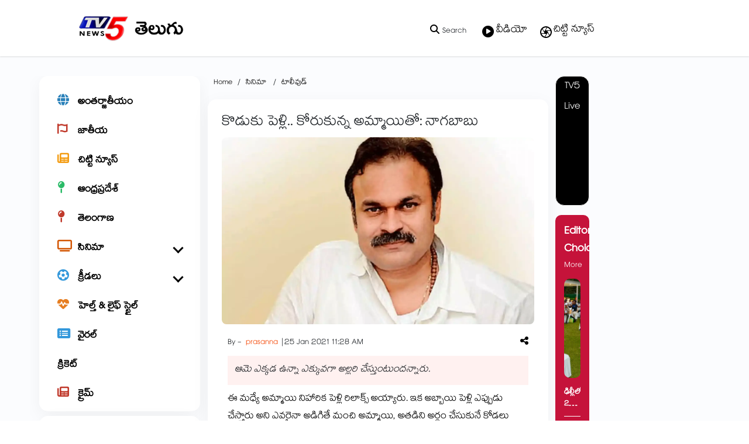

--- FILE ---
content_type: text/html; charset=utf-8
request_url: https://www.google.com/recaptcha/api2/aframe
body_size: 182
content:
<!DOCTYPE HTML><html><head><meta http-equiv="content-type" content="text/html; charset=UTF-8"></head><body><script nonce="EAqjGhjppd6s0pbf8HgCzg">/** Anti-fraud and anti-abuse applications only. See google.com/recaptcha */ try{var clients={'sodar':'https://pagead2.googlesyndication.com/pagead/sodar?'};window.addEventListener("message",function(a){try{if(a.source===window.parent){var b=JSON.parse(a.data);var c=clients[b['id']];if(c){var d=document.createElement('img');d.src=c+b['params']+'&rc='+(localStorage.getItem("rc::a")?sessionStorage.getItem("rc::b"):"");window.document.body.appendChild(d);sessionStorage.setItem("rc::e",parseInt(sessionStorage.getItem("rc::e")||0)+1);localStorage.setItem("rc::h",'1769690577280');}}}catch(b){}});window.parent.postMessage("_grecaptcha_ready", "*");}catch(b){}</script></body></html>

--- FILE ---
content_type: application/javascript
request_url: https://scriplib.zeeker.com/app.bundle.js?id=ee2c3c35-0175-4b15-87af-fda13ff0dbf8&tagname=
body_size: 46495
content:
!function(e){var t={};function n(i){if(t[i])return t[i].exports;var o=t[i]={i:i,l:!1,exports:{}};return e[i].call(o.exports,o,o.exports,n),o.l=!0,o.exports}n.m=e,n.c=t,n.d=function(e,t,i){n.o(e,t)||Object.defineProperty(e,t,{enumerable:!0,get:i})},n.r=function(e){"undefined"!=typeof Symbol&&Symbol.toStringTag&&Object.defineProperty(e,Symbol.toStringTag,{value:"Module"}),Object.defineProperty(e,"__esModule",{value:!0})},n.t=function(e,t){if(1&t&&(e=n(e)),8&t)return e;if(4&t&&"object"==typeof e&&e&&e.__esModule)return e;var i=Object.create(null);if(n.r(i),Object.defineProperty(i,"default",{enumerable:!0,value:e}),2&t&&"string"!=typeof e)for(var o in e)n.d(i,o,function(t){return e[t]}.bind(null,o));return i},n.n=function(e){var t=e&&e.__esModule?function(){return e.default}:function(){return e};return n.d(t,"a",t),t},n.o=function(e,t){return Object.prototype.hasOwnProperty.call(e,t)},n.p="",n(n.s=0)}([function(e,t,n){"use strict";var i=this&&this.__importDefault||function(e){return e&&e.__esModule?e:{default:e}};Object.defineProperty(t,"__esModule",{value:!0});const o=n(1),s=n(3),a=n(2),l=n(4),r=n(5),d=n(6),c=i(n(16)),p=i(n(17)),u=n(18);let A=document.createElement("link");A.setAttribute("rel","stylesheet"),A.setAttribute("href","https://cdn.zeeker.com/styles/Zeeker-main-styles.css"),document.head.appendChild(A);const m=document.createElement("script");m.async=!0,m.src="https://www.googletagmanager.com/gtag/js?id=G-YNHVT3ERQM",document.head.appendChild(m);const h=document.createElement("script");h.innerHTML="\n        window.dataLayer = window.dataLayer || [];\n        function gtag(){dataLayer.push(arguments);}\n        gtag('js', new Date());\n        gtag('config', 'G-YNHVT3ERQM', {\n          'send_page_view': false,\n          'fields_to_set': {\n            'send_to': 'G-YNHVT3ERQM'\n          }\n        });\n        gtag('config', 'G-43JBF5X35K', {\n          'send_page_view': false,\n          'fields_to_set': {\n            'send_to': 'G-43JBF5X35K'\n          }\n        });\n      ",document.head.appendChild(h);let g,v,_,b=new o.WidgetService,k=new s.UtilityService,f=new l.ArticleSuggestionsService,z=new r.LocationconfigService,w=new u.AdsService(k),y=!1,E=!1;var C={};let x,L,B,I,S,T=!1,M=!1;var H;let Z,P,N,R,O,j,D,Q,J,G,U,V,F,Y,W,q,X,K,$,ee,te,ne,ie,oe,se,ae,le,re,de,ce,pe,ue,Ae,me,he,ge,ve,_e,be,ke,fe,ze,we=null,ye=!1,Ee=!1,Ce=!1,xe=!1,Le=!1,Be=!1,Ie=!1,Se=!1,Te=!1,Me=!1,He=!1,Ze=!1,Pe=!1,Ne=!1,Re=!1,Oe=!1,je=!1,De=!1,Qe=!1,Je=!1,Ge=!1,Ue=!1,Ve=!1,Fe=!1,Ye=!1,We=!1,qe=null,Xe=null,Ke=null,$e=null,et=null,tt={},nt=null,it=!1,ot=!1,st=!1;let at=!1,lt=document.createElement("i");lt.setAttribute("id","chaticon"),lt.setAttribute("class","prime fas fa-comment-dots zmdi zmdi-comment-outline"),document.createElement("div").setAttribute("class","chat-img icon-default"),document.createElement("div").setAttribute("class","chat-img icon-hover"),document.createElement("img").setAttribute("src",p.default);const rt=document.createElement("p");let dt=document.createElement("meta");dt.setAttribute("name","viewport"),dt.content="width=device-width, initial-scale-1.0, maximum-scale-1.0, user-scalable-0",document.head.appendChild(dt);let ct=!1,pt=document.createElement("button");function ut(){let e=jt.getElementById("showingb_utton");null!=e&&e.remove()}let At,mt,ht,gt=!1,vt=!1,_t=!1,bt=!1,kt=!1,ft=!1,zt=!1,wt=!1,yt=!1,Et=[],Ct=!1,xt=!1,Lt=!1,Bt=!1,It=!1,St=!1,Tt=!1,Mt=!1,Ht=!1,Zt=!1,Pt=!1,Nt=!1,Rt=document.createElement("div");Rt.id="poll-ads-unit-main-div",document.body.appendChild(Rt),Rt.addEventListener("click",Ai);let Ot=document.createElement("div");Ot.id="zeeker_wgt_icon";const jt=Ot.attachShadow({mode:"open"});document.body.appendChild(Ot);const Dt=document.createElement("link");Dt.setAttribute("rel","preload"),Dt.setAttribute("rel","stylesheet"),Dt.setAttribute("href","https://cdn.zeeker.com/styles/Zeeker-root-styles.css"),jt.appendChild(Dt);let Qt=document.createElement("div");Qt.id="zeekerSharetray";const Jt=Qt.attachShadow({mode:"open"});let Gt=document.documentElement;function Ut(){if(!document.getElementById("zeekerSharetray")){const e=document.createElement("style");e.textContent='\n  .Zeeker_share_popup_main{width:100%;height:100%;background-color:#00000057;position:fixed;left:0;right:0;top:0;z-index:2147483647!important;font-family:Open Sans,sans-serif}.Zeeker_share_popup_main button:not(:hover):not(:active):not(.has-background){background:0 0;padding:0}.Zeeker_share_popup_main .nudge-share{text-align:center}.Zeeker_share_popup_main .nudge-share .stars{display:-webkit-box;display:-ms-flexbox;display:flex;-webkit-box-align:center;-ms-flex-align:center;align-items:center;-webkit-box-pack:center;-ms-flex-pack:center;justify-content:center;margin-top:10px}.Zeeker_share_popup_main .nudge-share .reactiveElements .Share-reactions p,.Zeeker_share_popup_main .nudge-share .stars p{margin-right:5px}.Zeeker_share_popup_main .nudge-share .star{font-size:21px;cursor:pointer;color:gray;margin:0 5px}.Zeeker_share_popup_main .nudge-share .star.selected{color:#febf24!important}.Zeeker_share_popup_main .nudge-share .reactiveElements{border:1px solid #e7e7e7;padding:15px;margin-top:15px;border-radius:5px;display:none}.Zeeker_share_popup_main .nudge-share .reactiveElements .Share-reactions{display:-webkit-box;display:-ms-flexbox;display:flex;-webkit-box-align:center;-ms-flex-align:center;align-items:center;-webkit-box-pack:center;-ms-flex-pack:center;justify-content:center}.Zeeker_share_popup_main .nudge-share .reactiveElements .Share-reactions button{border:0;background:0 0!important;-webkit-box-shadow:none;box-shadow:none;font-size:20px;margin:0 5px;cursor:pointer}.Zeeker_share_popup_main .nudge-share .reactiveElements .Share-reactions button:hover{padding:0;border:0;font-size:20px}.Zeeker_share_popup_main .nudge-share p{font-size:15px;margin:8px 0}.Zeeker_share_popup_main .nudge-share .btn-nudge{border:1px solid #acacac!important;padding:8px!important;border-radius:5px;display:-webkit-box;display:-ms-flexbox;display:flex;-webkit-box-align:center;-ms-flex-align:center;align-items:center;-webkit-box-pack:center;-ms-flex-pack:center;justify-content:center;margin:10px auto 0;color:#000!important;font-size:13px;cursor:pointer}.Zeeker_share_popup_main .nudge-share .btn-nudge svg{width:20px;height:20px;margin-left:6px}.Zeeker_share_popup_main .nudge-share .btn-nudge svg path{stroke:#000}.Zeeker_share_popup_main .og-image{max-height:103px;overflow:hidden;width:80%;margin:0 auto}@media only screen and (max-width:768px){.Zeeker_share_popup_main .og-image{width:90px}}.Zeeker_share_popup_main .og-image img{width:100%;height:auto;margin:0 auto}.Zeeker_share_popup_main .og-title{padding:10px;border:1px solid #c1c1c1;text-align:center;margin-top:35px;border-radius:11px;margin-bottom:13px}.Zeeker_share_popup_main .og-title h3{font-size:15px;font-weight:700;overflow:hidden;text-overflow:ellipsis;display:-webkit-box;-webkit-line-clamp:1;-webkit-box-orient:vertical;text-align:center;margin-bottom:8px!important}.Zeeker_share_popup_main .og-title p,.Zeeker_share_popup_main .og-title span{font-size:13px;overflow:hidden;text-overflow:ellipsis;-webkit-box-orient:vertical}.Zeeker_share_popup_main .og-title p{display:-webkit-box;-webkit-line-clamp:2;text-align:center;margin:0;line-height:1.2}.Zeeker_share_popup_main .og-title span{color:#959595;display:block;display:-webkit-box;-webkit-line-clamp:1;margin-top:5px;line-height:normal}.Zeeker_share_popup_main .Zeeker_Share_popup{background:#fff;padding:10px 15px 20px;border-radius:10px 10px 0 0;-webkit-box-shadow:0 10px 15px rgba(0,0,0,.1);box-shadow:0 10px 15px rgba(0,0,0,.1);position:absolute;bottom:0;left:0;right:0;margin:0 auto;-webkit-animation-name:slideInUp!important;animation-name:slideInUp!important;-webkit-animation-duration:.3s;animation-duration:.3s}@media only screen and (min-width:768px){.Zeeker_share_popup_main .Zeeker_Share_popup{width:400px}}.Zeeker_share_popup_main .Zeeker_Share_popup h3{font-size:14px;letter-spacing:normal;margin:20px 0 0;font-family:Open Sans,sans-serif;text-align:center}.Zeeker_share_popup_main .Zeeker_Share_popup .Zeeker_Close{right:8px;top:8px;border:0;background:0 0;height:20px;position:absolute;cursor:pointer;padding:0;outline:0}.Zeeker_share_popup_main .Zeeker_Share_popup .Zeeker_Close:focus,.Zeeker_share_popup_main .Zeeker_Share_popup .content .Zeeker_icons .Zeeker_share_btn:focus{outline:0}.Zeeker_share_popup_main .Zeeker_Share_popup .content{margin:12px 0;display:-webkit-box;display:-ms-flexbox;display:flex;-webkit-box-align:center;-ms-flex-align:center;align-items:center;-webkit-box-pack:center;-ms-flex-pack:center;justify-content:center;width:auto;float:none}.Zeeker_share_popup_main .Zeeker_Share_popup .content a{margin:0;font-family:Open Sans,sans-serif}.Zeeker_share_popup_main .Zeeker_Share_popup .content .Zeeker_icons{padding-left:0;margin:0;display:-webkit-box;display:-ms-flexbox;display:flex;-webkit-box-pack:justify;-ms-flex-pack:justify;justify-content:space-between;width:100%}.Zeeker_share_popup_main .Zeeker_Share_popup .content .Zeeker_icons a{text-align:center;display:-webkit-box;display:-ms-flexbox;display:flex;-webkit-box-orient:vertical;-webkit-box-direction:reverse;-ms-flex-direction:column-reverse;flex-direction:column-reverse;text-decoration:none}.Zeeker_share_popup_main .Zeeker_Share_popup .content .Zeeker_icons a span{font-size:10px;color:#000;font-weight:700;margin-top:3px;font-family:Open Sans,sans-serif;line-height:normal}.Zeeker_share_popup_main .Zeeker_Share_popup .content .Zeeker_icons a:first-child .Zeeker_share_btn{background:#1877f2}.Zeeker_share_popup_main .Zeeker_Share_popup .content .Zeeker_icons a:nth-child(2) .Zeeker_share_btn{background:#000}.Zeeker_share_popup_main .Zeeker_Share_popup .content .Zeeker_icons a:nth-child(3) .Zeeker_share_btn{background:#24d366}.Zeeker_share_popup_main .Zeeker_Share_popup .content .Zeeker_icons .zeeker-copy-button{text-align:center;display:-webkit-box;display:-ms-flexbox;display:flex;-webkit-box-orient:vertical;-webkit-box-direction:reverse;-ms-flex-direction:column-reverse;flex-direction:column-reverse}.Zeeker_share_popup_main .Zeeker_Share_popup .content .Zeeker_icons .zeeker-copy-button .share-btn{background:#41a6ff!important}.Zeeker_share_popup_main .Zeeker_Share_popup .content .Zeeker_icons .zeeker-copy-button .last-btn{background-color:#d4d4d4!important}.Zeeker_share_popup_main .Zeeker_Share_popup .content .Zeeker_icons .zeeker-copy-button .last-btn svg{fill:#000}.Zeeker_share_popup_main .Zeeker_Share_popup .content .Zeeker_icons .zeeker-copy-button span{font-size:10px;color:#000;font-weight:700;margin-top:3px;text-decoration:none;font-family:Open Sans,sans-serif;line-height:normal}.Zeeker_share_popup_main .Zeeker_Share_popup .content .Zeeker_icons .Zeeker_share_btn:hover{color:#fff;border-color:transparent}.Zeeker_share_popup_main .Zeeker_Share_popup .content .Zeeker_icons .Zeeker_share_btn{height:40px;width:40px;text-decoration:none;border:1px solid transparent;margin:0 auto;border-radius:8px;background-color:transparent;padding:8px;cursor:pointer;display:-webkit-box;display:-ms-flexbox;display:flex;-webkit-box-align:center;-ms-flex-align:center;align-items:center;-webkit-box-pack:center;-ms-flex-pack:center;justify-content:center;font-size:10px}.zeeker_dark_mode .zzload-ot-main,.zeeker_dark_mode iframe#ZeekeR-7Z5E-ChatFrame{border:1px solid #6f6f6f!important}.Zeeker_share_popup_main .Zeeker_Share_popup .content .Zeeker_icons .Zeeker_share_btn .share-image{display:-webkit-box;display:-ms-flexbox;display:flex}.Zeeker_share_popup_main .Zeeker_Share_popup .content .Zeeker_icons .Zeeker_share_btn svg{height:199%;width:100%;fill:#fff}.Zeeker_share_popup_main .Zeeker_Share_popup header{padding-bottom:15px;border-bottom:1px solid #ebedf9}.zeeker_dark_mode #sign-up-login-iframe-main-div .sign-up-login-iframe-parent-div,.zeeker_dark_mode .zeeker-side-panel .zeeker-slipt-btns{background:#2c2c2e}.zeeker_dark_mode #adsNudge .flex-ar .z-box-width .zz-s-title a,.zeeker_dark_mode #articleSuggestionNudge #articleSuggestionsId,.zeeker_dark_mode #articleSuggestionNudge .flex-ar .z-box-width .zz-s-title a,.zeeker_dark_mode #articleSuggestionNudge .zz-bc-z::after,.zeeker_dark_mode #articleSuggestionNudge .zz-s-des,.zeeker_dark_mode #articleSuggestionNudge p,.zeeker_dark_mode #custom_message_nudge p,.zeeker_dark_mode #poll_nudge p,.zeeker_dark_mode #posts_nudge p,.zeeker_dark_mode #showingb_utton p,.zeeker_dark_mode #sign-up-login-iframe-main-div .sign-up-login-iframe-parent-div h1,.zeeker_dark_mode #sign-up-login-iframe-main-div .sign-up-login-iframe-parent-div h2,.zeeker_dark_mode #sign-up-login-iframe-main-div .sign-up-login-iframe-parent-div h3,.zeeker_dark_mode #sign-up-login-iframe-main-div .sign-up-login-iframe-parent-div h4,.zeeker_dark_mode #sign-up-login-iframe-main-div .sign-up-login-iframe-parent-div p,.zeeker_dark_mode #smart-box-ads-div .flex-ar .z-box-width .zz-s-title a,.zeeker_dark_mode #smart-box-ads-inside-widget-div .flex-ar .z-box-width .zz-s-title a,.zeeker_dark_mode #smart-box-articles-div #articleSuggestionsId,.zeeker_dark_mode #smart-box-articles-div .flex-ar .z-box-width .zz-s-title a,.zeeker_dark_mode #smart-box-articles-div .zz-bc-z::after,.zeeker_dark_mode #smart-box-articles-div .zz-s-des,.zeeker_dark_mode #smart-box-articles-inside-widget-div #articleSuggestionsId,.zeeker_dark_mode #smart-box-articles-inside-widget-div .flex-ar .z-box-width .zz-s-title a,.zeeker_dark_mode #smart-box-articles-inside-widget-div .zz-bc-z::after,.zeeker_dark_mode #smart-box-articles-inside-widget-div .zz-s-des,.zeeker_dark_mode #smart-box-widget-ads-div #articleSuggestionsId,.zeeker_dark_mode #smart-box-widget-ads-div .flex-ar .z-box-width .zz-s-title a,.zeeker_dark_mode #smart-box-widget-ads-div .zz-bc-z::after,.zeeker_dark_mode #smart-box-widget-ads-div .zz-s-des,.zeeker_dark_mode .Zeeker_share_popup_main .Zeeker_Share_popup .nudge-share p,.zeeker_dark_mode .Zeeker_share_popup_main .Zeeker_Share_popup input,.zeeker_dark_mode .poll_options p,.zeeker_dark_mode .zeeker-side-panel .count,.zeeker_dark_mode .zz-s-title a,.zeeker_dark_mode .zzload-ot-main .close-btn path fill{color:#fff}.zeeker_dark_mode .zzload-ot-main{background:#2c2c2e!important}.zeeker_dark_mode .zzload-ot-main .zz-load-spin{background-color:#000}.zeeker_dark_mode .zeeker_anima_loader .icon{fill:#fff}.zeeker_dark_mode #sign-up-login-iframe-main-div .sign-up-login-iframe-parent-div .Zeeker_Close svg,.zeeker_dark_mode .Zeeker_share_popup_main .Zeeker_Share_popup .Zeeker_Close svg,.zeeker_dark_mode .zeeker-split-widget-main-div .zeeker-chatbtn svg{fill:#fff!important}.zeeker_dark_mode .zeeker-split-widget-main-div .Zeeker-btn-liked img{-webkit-filter:none!important;filter:none!important}.zeeker_dark_mode .zeeker-split-widget-main-div .zeeker-animation-gradiant{border:0!important}.zeeker_dark_mode #zeeker-buttons-main-div.CenterFloating #zeeker-split-widget-main-div,.zeeker_dark_mode .zeeker-split-widget-main-div .zeeker-animation-gradiant:after{background-color:#2c2c2e}.zeeker_dark_mode .zeeker-split-widget-main-div .zeeker-chatbtn{background:#2c2c2e;border:1px solid #6f6f6f}.zeeker_dark_mode .zeeker-split-widget-main-div .zeeker-chatbtn:after{content:"";background-color:#2c2c2e}.zeeker_dark_mode .zeeker-split-widget-main-div .zeeker-chatbtn .share-image-sign svg{fill:transparent!important;stroke:#ffffff}.zeeker_dark_mode #articleSuggestionNudge,.zeeker_dark_mode #custom_message_nudge,.zeeker_dark_mode #poll_nudge,.zeeker_dark_mode #posts_nudge,.zeeker_dark_mode #showingb_utton,.zeeker_dark_mode #smart-box-articles-div,.zeeker_dark_mode #smart-box-articles-inside-widget-div,.zeeker_dark_mode #smart-box-widget-ads-div,.zeeker_dark_mode .poll_options{background:#2c2c2e!important;border:1px solid #777!important}.zeeker_dark_mode #articleSuggestionNudge .zz-s-read,.zeeker_dark_mode #articleSuggestionNudge .zz-s-title a,.zeeker_dark_mode #custom_message_nudge .zz-s-read,.zeeker_dark_mode #custom_message_nudge .zz-s-title a,.zeeker_dark_mode #poll_nudge .zz-s-read,.zeeker_dark_mode #poll_nudge .zz-s-title a,.zeeker_dark_mode #posts_nudge .zz-s-read,.zeeker_dark_mode #posts_nudge .zz-s-title a,.zeeker_dark_mode #showingb_utton .zz-s-read,.zeeker_dark_mode #showingb_utton .zz-s-title a,.zeeker_dark_mode #smart-box-articles-div .zz-s-read,.zeeker_dark_mode #smart-box-articles-inside-widget-div .zz-s-read,.zeeker_dark_mode #smart-box-widget-ads-div .zz-s-read,.zeeker_dark_mode .Zeeker_share_popup_main .Zeeker_Share_popup a,.zeeker_dark_mode .Zeeker_share_popup_main .Zeeker_Share_popup h3,.zeeker_dark_mode .Zeeker_share_popup_main .Zeeker_Share_popup span,.zeeker_dark_mode .poll_options .zz-s-read,.zeeker_dark_mode .poll_options .zz-s-title a{color:#fff!important}.zeeker_dark_mode #articleSuggestionNudge .zz-bc-z,.zeeker_dark_mode #smart-box-articles-div .zz-bc-z,.zeeker_dark_mode #smart-box-articles-inside-widget-div .zz-bc-z,.zeeker_dark_mode #smart-box-widget-ads-div .zz-bc-z{background:#6a6a6a}.zeeker_dark_mode .zeeker_nudge_side #poll_nudge_main_div{background:#2c2c2e;border:1px solid #777!important}.zeeker_dark_mode #poll_nudge_main_div #poll_nudge span,.zeeker_dark_mode .zeeker_nudge_side #poll_nudge_main_div::before{background:#535353;color:#fff}.zeeker_dark_mode .widget-button-reactions button{background-color:#2c2c2e!important}.zeeker_dark_mode .Zeeker_share_popup_main .Zeeker_Share_popup{background-color:#2c2c2e;color:#fff}.zeeker_dark_mode .Zeeker_share_popup_main .Zeeker_Share_popup .nudge-share .btn-nudge{color:#fff!important;background-color:transparent}.zeeker_dark_mode .Zeeker_share_popup_main .Zeeker_Share_popup .nudge-share .btn-nudge svg path{stroke:#ffffff}.zeeker_dark_mode .icon-left .zeeker-split-widget-main-div .zeeker-chatbtn .tooltip::after{border-right-color:#2c2c2e}.zeeker_dark_mode .zeeker-chatbtn .tooltip{color:#fff;background-color:#2c2c2e}.zeeker_dark_mode .zeeker-chatbtn .tooltip:after{border-left-color:#2c2c2e}@-webkit-keyframes slideInUp{0%{-webkit-transform:translateY(20%);transform:translateY(20%);visibility:visible;opacity:.5}100%{-webkit-transform:translateY(0);transform:translateY(0)}}@keyframes slideInUp{0%{-webkit-transform:translateY(20%);transform:translateY(20%);visibility:visible;opacity:.5}100%{-webkit-transform:translateY(0);transform:translateY(0)}}\n';try{Gt.nextSibling?Gt.parentNode.insertBefore(Qt,Gt.nextSibling):null!=document.getElementById("share-button-ads-parent-div")?document.getElementById("share-button-ads-parent-div").before(Qt):Gt.appendChild(Qt)}catch(e){Gt=document.body,Gt.nextSibling?Gt.parentNode.insertBefore(Qt,Gt.nextSibling):Gt.appendChild(Qt)}Jt.appendChild(e)}}let Vt=document.createElement("div"),Ft=document.createElement("div"),Yt=document.createElement("div");jt.appendChild(Yt);let Wt=document.createElement("div");Wt.id="zeeker-buttons-main-div",Yt.appendChild(Wt);let qt=document.createElement("div");qt.id="smart-box-and-nudges-div",Wt.appendChild(qt);let Xt=document.createElement("div");Xt.id="zeeker-split-widget-main-div";let Kt=document.createElement("div");Kt.id="smart-box-main-div",qt.appendChild(Kt);let $t,en,tn=document.createElement("div");tn.id="nudges-main-div",qt.appendChild(tn);let nn=document.querySelector("meta[property='og:url']");window.onload=function(e){0==y&&(E||($t=window.location!=window.parent.location?document.referrer:document.location.href),en=document.querySelector("link[rel='canonical']"),an=null!=nn&&"/"!==nn.getAttribute("content")&&""!==nn.getAttribute("content")?nn.getAttribute("content"):null!=en?en.getAttribute("href"):$t.split(/[?#]/)[0],y=!0,Bn(),T=!0,gn=!0,null!=document.getElementById("wixMobileViewport")&&(gn=!0))};let on=document.createElement("div");on.id="zeeker-scrollmain-id";let sn=document.createElement("div");sn.id="zeeker-scroll-id",sn.style.position="fixed",sn.style.bottom="555px",sn.style.touchAction="none",sn.style.userSelect="none",sn.style.borderRadius="50px",on.appendChild(sn);let an,ln=document.createElement("iframe");ln.id="ZeekeR-7Z5E-ChatFrame",ln.allow="clipboard-read; clipboard-write",ln.style.position="static",ln.style.border="0px",ln.style.minHeight="auto",ln.style.minWidth="auto",ln.style.maxHeight="none",ln.style.maxWidth="none",ln.style.padding="0px",ln.style.margin="0px",ln.style.width="375px",ln.style.border="0px",ln.style.position="fixed",ln.style.zIndex="10000000000",ln.style.borderRadius="10px",ln.style.outline="none",ln.style.visibility="visible",ln.style.resize="none",ln.src=a.environment.widgetApiHost,on.appendChild(ln);let rn=document.createElement("div");rn.id="zeeker-container-id",rn.classList.add("zzload-ot-main");const dn=document.createElement("div"),cn=dn.attachShadow({mode:"open"}),pn=document.createElement("style");pn.textContent=".zeeker_anima_loader { aspect-ratio: 1; position: relative; height: 270px; } .zeeker_anima_loader .box { position: absolute; background: rgba(100, 100, 100, 0.085); border-radius: 50%; -webkit-animation: ripple 2s infinite ease-in-out; animation: ripple 2s infinite ease-in-out; } .zeeker_anima_loader .box:nth-child(1) { inset: 40%; z-index: 99; -webkit-animation-delay: 0s; animation-delay: 0s; } .zeeker_anima_loader .box:nth-child(2) { inset: 30%; z-index: 98; -webkit-animation-delay: 0.2s; animation-delay: 0.2s; } .zeeker_anima_loader .box:nth-child(3) { inset: 20%; z-index: 97; -webkit-animation-delay: 0.4s; animation-delay: 0.4s; } .zeeker_anima_loader .box:nth-child(4) { inset: 10%; z-index: 96; -webkit-animation-delay: 0.6s; animation-delay: 0.6s; } .zeeker_anima_loader .box:nth-child(5) { inset: 0%; z-index: 95; -webkit-animation-delay: 0.8s; animation-delay: 0.8s; } .zeeker_anima_loader .loader_logo { position: absolute; inset: 0; display: -ms-grid; display: grid; place-items: center; } .zeeker_anima_loader .icon { width: 40%; height: 40%; -webkit-animation: icon-change 2s infinite ease-in-out; animation: icon-change 2s infinite ease-in-out; position: absolute; opacity: 0; } .zeeker_anima_loader .icon path { fill: #c1c1c1; stroke: #c1c1c1; } .zeeker_anima_loader .icon:nth-child(1) { -webkit-animation-delay: 0s; animation-delay: 0s; } .zeeker_anima_loader .icon:nth-child(2) { -webkit-animation-delay: 0.5s; animation-delay: 0.5s; } .zeeker_anima_loader .icon:nth-child(3) { -webkit-animation-delay: 1s; animation-delay: 1s; } .zeeker_anima_loader .icon:nth-child(4) { -webkit-animation-delay: 1.5s; animation-delay: 1.5s; } @-webkit-keyframes ripple { 0% { -webkit-transform: scale(1); transform: scale(1); } 50% { -webkit-transform: scale(1.3); transform: scale(1.3); } 100% { -webkit-transform: scale(1); transform: scale(1); } } @keyframes ripple { 0% { -webkit-transform: scale(1); transform: scale(1); } 50% { -webkit-transform: scale(1.3); transform: scale(1.3); } 100% { -webkit-transform: scale(1); transform: scale(1); } } @-webkit-keyframes icon-change { 0%, 20% { opacity: 1; } 30%, 50% { opacity: 0; } 55%, 100% { opacity: 0; } } @keyframes icon-change { 0%, 20% { opacity: 1; } 30%, 50% { opacity: 0; } 55%, 100% { opacity: 0; } } .zeeker_dark_mode .loader_logo .icon path { fill: #989898; stroke: #989898; } /*# sourceMappingURL=Zeeker-root-loader-styles.css.map */",cn.appendChild(pn),rn.appendChild(dn);let un=document.createElement("div");un.id="zeeker-loading-id",un.classList.add("zeeker_anima_loader"),un.innerHTML='\n  <div class="box">\n            <div class="loader_logo">\n                       <svg style="fill: none;" class="strok-1 icon" viewBox="0 0 89 87" fill="none" xmlns="http://www.w3.org/2000/svg"> <path d="M87 82.2778V9.5967C87 7.43114 86.2712 5.62442 84.8136 4.17653C83.356 2.72865 81.5427 2.00313 79.3736 2H9.62639C7.45417 2 5.64083 2.72551 4.18639 4.17653C2.73195 5.62755 2.00315 7.43428 2 9.5967V60.221C2 62.3834 2.7288 64.1902 4.18639 65.6412C5.64398 67.0922 7.45732 67.8162 9.62639 67.813H72.4697L87 82.2778Z" stroke-width="3.73098"></path> </svg>\n              <svg  class="icon" width="88" height="79" viewBox="0 0 88 79" fill="none" xmlns="http://www.w3.org/2000/svg"> <path d="M43.9595 77.4855C43.9595 77.4855 69.9255 59.4552 81.2343 42.1247C92.431 24.9703 81.6471 5.9054 68.9493 2.70265C52.0876 -1.55446 43.9595 14.9235 43.9595 14.9235C43.9595 14.9235 35.8325 -1.55446 18.9708 2.70265C6.2718 5.90773 -4.50977 24.9726 6.68468 42.1247C17.9934 59.4552 43.9595 77.4855 43.9595 77.4855Z" stroke="black" stroke-width="3.01" stroke-linejoin="round"/> </svg>\n               <svg  class="icon"width="88" height="84" viewBox="0 0 88 84" fill="none" xmlns="http://www.w3.org/2000/svg">\n<path d="M43.962 2.08325L56.4118 29.0686L85.924 32.5701L64.1047 52.7449L69.8965 81.8961L43.962 67.3807L18.0275 81.9001L23.8193 52.7489L2 32.5661L31.5162 29.0646L43.962 2.08325Z" stroke="black" stroke-width="3.01" stroke-linejoin="round"/>\n</svg>\n<svg class="icon" width="84" height="69" viewBox="0 0 84 69" fill="none" xmlns="http://www.w3.org/2000/svg">\n<path d="M52.7054 9.57918V3.63339L81.7916 32.7196L52.7054 61.8057V46.2808V44.7758H51.2004H47.2213H47.205L47.1887 44.7761C36.5338 45.007 26.0601 47.5781 16.5095 52.3073L16.5287 52.348C11.5522 55.2711 7.02723 58.9023 3.09575 63.1276C8.50193 45.0595 18.9251 32.376 33.8489 25.4793C38.5188 23.3873 43.9765 21.7075 49.6804 20.7103L49.9717 20.6679C50.2633 20.6723 50.9973 20.6583 51.5932 20.1693C52.2697 19.6141 52.4393 18.7614 52.5233 18.1548C52.7055 16.8386 52.7055 14.347 52.7054 9.78708V9.57918Z" stroke="black" stroke-width="3.01"/>\n</svg>\n               </div>\n        </div>\n        <div class="box"></div>\n        <div class="box"></div>\n',cn.appendChild(un);const An=document.createElement("span");An.id="close-btn-ptn",An.innerHTML='<button class="close-btn"><svg width="16" height="17" viewBox="0 0 16 17" fill="none" xmlns="http://www.w3.org/2000/svg"><path fill-rule="evenodd" clip-rule="evenodd" d="M6.70048 8.5L0 15.2005L1.29952 16.5L8 9.79952L14.7005 16.5L16 15.2005L9.29952 8.5L16 1.79952L14.7005 0.5L8 7.20048L1.29952 0.5L0 1.79952L6.70048 8.5Z" fill="#8D8D8D"></path></svg></button>';let mn,hn,gn=!1,vn=k.getDevice();z.getIpAddress().then(e=>{mn=e.ip});let _n=location.href;function bn(e){const t=jt.querySelectorAll(e);Array.from(t).forEach(e=>{e&&e.remove()})}function kn(e){const t=jt.getElementById(e);null!=t&&t.parentNode.removeChild(t)}function fn(e,t){for(let t of e)if("childList"===t.type){const e=document.location.href;e!==_n&&null!=_n&&-1===e.indexOf(a.environment.AMPHost)&&(bn(".zeeker-slipt-btns"),kn("zeeker-widget-like-button"),kn("zeeker-widget-share-button"),bn(".scale-enter-done"),bn(".scale-enter-done1"),bn(".zeeker-chat-div"),jt.querySelectorAll(".zeeker-widget-button-common-class").forEach(e=>{null!=e&&e.remove()}),_n=e,$t=e,an=e,we=document.title,ye=!0,Se=!1,Bn(),_n=e)}}let zn,wn=document.querySelector("meta[property='og:image']"),yn=null!=wn?wn.getAttribute("content"):null,En=document.querySelector("meta[property='og:description']"),Cn=null!=En?En.getAttribute("content"):null,xn=document.querySelector("meta[property='og:title']"),Ln=null!=xn?xn.getAttribute("content"):document.title;function Bn(){let e=document.querySelector('script[src*="app.bundle.js"]');const t=new URLSearchParams(null!=document.getElementById("zwidget")?document.getElementById("zwidget").getAttribute("src").split("?")[1]:e.getAttribute("src").split("?")[1]);if(t.get("observerMutation")){const e=document.querySelector("title"),t={childList:!0},n=new MutationObserver(fn);e?n.observe(e,t):console.error("Mutation Target node not found")}const n=t.get("id");if(Z=null,Z=null!=(t.get("tagname")||t.get("amp%3Btagname"))?t.get("tagname"):"tag_default","isAmp"==t.get("srcType")&&(E=!0),!E)var i=window.location!=window.parent.location?document.referrer:document.location.href;var o=t.get("mainUrl"),s=t.get("url")||t.get("amp%3Btagname");null!=s?(an=s.length>0?s:null,i=an,we=null!=(t.get("title")||t.get("amp%3Btitle"))?t.get("title"):document.title):we=document.title,o&&(an=window.location!=window.parent.location?document.referrer:document.location.href);var l={uuid:n,url:an,tagName:Z,title:we};let r=document.querySelector("meta[property='article:published_time']"),c=null!=r?r.getAttribute("content"):null;if(null!=c)var p=new Date(c);let u=document.querySelector("meta[property='article:modified_time']"),A=null!=u?u.getAttribute("content"):null;if(null!=A)var m=new Date(A);let h=document.querySelector("meta[property='og:description']"),v=null!=h?h.getAttribute("content"):null,_=document.querySelector("meta[property='og:image']"),k=null!=_?_.getAttribute("content"):null;var y;null==k&&(_=document.querySelector("link[rel='shortcut icon']"),k=null!=_?_.getAttribute("href"):null),null==k&&(_=document.querySelector("link[rel='icon']"),k=null!=_?_.getAttribute("href"):null),(null==k||0!=k.indexOf("http://")&&0!=k.indexOf("https://"))&&(k=window.location.origin+"/"+k,k=k.replace(/([^:])(\/\/+)/g,"$1/")),Cn=v,zn=k,l.description=v,Se||b.verifyDomain(l).then(e=>{e.addons.seoEnabled&&(e.addons.reviewsEnabled||e.addons.qandAEnabled)&&function(e,t,n,i){if(null!=e){let t={"@context":"https://schema.org","@type":"FAQPage",mainEntity:[]},n={"@type":"Question",name:e.commentedText,acceptedAnswer:{"@type":"Answer",text:e.replies.length>0?e.replies[0].content:null}};t.mainEntity.push(n);let i=document.createElement("script");i.setAttribute("type","application/ld+json"),i.textContent=JSON.stringify(t),document.head.appendChild(i)}if(null!=t){let e={"@context":"https://schema.org/","@type":"Product",name:t.commentedText,review:[],aggregateRating:{"@type":"AggregateRating",ratingValue:i,bestRating:"5",ratingCount:n}},o={reviewRating:{"@type":"Rating",ratingValue:t.rating},reviewBody:t.commentedText,author:{"@type":"Person",name:t.userStatus.userName}};e.review.push(o);let s=document.createElement("script");s.setAttribute("type","application/ld+json"),s.textContent=JSON.stringify(e),document.head.appendChild(s)}}(e.qandaGlobalData,e.reviewGlobalData,e.totalComments,e.ratingPoints),e.shortWidgetEnabled&&"phone"===vn&&(ln.src=a.environment.shortWidgetHost,ln.setAttribute("class","short-widget"),rn.classList.add("small-widget-load")),Se=!0,S=e.id,Te=e.fullHeightEnabled,Me=e.addons.dmEnabled,At=e.addons.ring1Color,mt=e.addons.ring2Color,ht=e.addons.ring3Color,gt=e.addons.splitWidgetButtonEnabled,vt=e.addons.sidePanelSplitWidgetButtonEnabled,_t=e.addons.fixedSplitWidgetButtonEnabled,bt=e.addons.centerFloatWidgetButtonEnabled,kt=e.addons.splitBottomMiddleEnabled,ft=e.addons.sidePanelTopEnabled,zt=e.addons.sidePanelMiddleEnabled,wt=e.addons.gradiantEnabled,yt=e.addons.hideIconOnScrollEnabled;let t=e.addons.splitWidgetButton;at=e.shortWidgetEnabled;let n=e.addons.splitWidgetButtonAds;null!=n&&(fe=n.likeButtonAds,ze=n.shareButtonAds),null!=t&&(Ct=t.shareEnabled,xt=t.dmEnabled,Lt=t.likeEnabled,Bt=t.saveEnabled,It=t.pollEnabled,St=t.questionEnabled,Tt=t.reviewEnabled,Mt=t.discussionEnabled,Ht=t.quizEnabled),Bt&&Pn(),gtag("event","page_view",{page_title:"zeeker_"+document.title,page_path:"/"+document.location.hostname+"/"+S+"/zeeker_related",send_to:"G-YNHVT3ERQM"}),Ne=e.addons.nudgesEnabled,Re=e.addons.sideNudgesEnabled;let o=e.addons.nudges;if(null!=o){if(je=o.reactionsEnabled,Oe=o.customMessageEnabled,De=o.articleSuggestionEnabled,Qe=o.commentEnabled,Je=o.qandAEnabled,Ge=o.reviewEnabled,Ue=o.pollEnabled,Ve=o.adsEnabled,q=e.topComment,X=e.topCommentUser,ae=e.topCommentId,K=e.topQandA,$=e.topQandAUser,le=e.topQandAId,ee=e.topReview,te=e.topReviewUser,re=e.topReviewId,qe=e.topReviewRating,ne=e.topPoll,ie=e.topPollId,oe=e.topPollOptions,se=e.topPollPageId,Ne&&Ve){let e=o.adsNudges;null!=e&&(Fe=e.adgebraEnabled,Ye=e.bannerEnabled,e.adgebraEnabled&&function(){let e="prze-"+document.location.hostname.replace(/^www\./,""),t=Date.now().toString(36)+Math.random().toString(36).substring(2),n=document.location.origin;z.getIpAddress().then(i=>{let o=i.ip;b.getAdgebraNativeAdsData(t,o,e,n).then(e=>{e.length>0?e.forEach(e=>{tt.title=decodeURIComponent(e.notificationMessage).replace(/\+/g," "),tt.image=e.size_65_100x83,tt.url=e.trackerUrl+"?utm_source=zeeker&utm_medium=trending_nudge&utm_campaign=zeeker_"+document.location.hostname+"_"+S,tt.impressionTrackerUrl=e.impressionTrackerUrl}):(tt.title="HURRY! Pick from 1000s of products at up to 70% off!",tt.url="https://www.amazon.in/gp/goldbox?&linkCode=ll2&tag=&linkId=b1b12b0e4cadfbb3cd9b446cac009686&language=en_IN&ref_=as_li_ss_tl?utm_source=zeeker&utm_medium=trending_nudge&utm_campaign=zeeker_"+document.location.hostname+"_"+S,tt.image="https://scriplib.zeeker.com/assets/amazon-ads.jpeg")},e=>{console.error("Error while calling adgebra ads api ",e)})})}())}if(null!=oe&&oe.length>0){let e=oe[0];null!=e&&null!=e&&(Xe=e.name),e=oe[1],null!=e&&null!=e&&(Ke=e.name),e=oe[2],null!=e&&null!=e&&($e=e.name),e=oe[3],null!=e&&null!=e&&(et=e.name)}}let s=e.addons.smartBox;if(null!=s&&(Ce=s.adsEnabled,xe=s.smartArticlesEnabled,Le=s.liveScoresEnabled),Be=e.addons.smartBoxEnabledInWidget,Ie=e.addons.smartBoxEnabledNextToButton,G=e.addons.ads.nudgesAdsCode,e.addons.ads.widgetHeaderAdsEnabled&&e.addons.ads.widgetAdsCode&&(R=e.addons.ads.widgetAdsCode.widget),J=e.nudgeMessageContent,Pe=e.addons.taboolaFeedBlockEnabled,O="middle"==e.mobileIconPosition?" Zeeker-article-iconposition ":"bottom"==e.mobileIconPosition?" Zeeker-article-iconposition-bottom ":"split_footer"==e.mobileIconPosition||"page_middle_split"==e.mobileIconPosition?" Zeeker-article-iconposition-sptftr ":"",j="phone"!==vn&&"bottom"==e.desktopIconPosition?" josh_article ":"",void 0!==e){e.rawUrl=i.split(/[?#]/)[0],e.discussionUrl=an,e.isWixSite=gn,e.ogInfo=Si(),e.title=e.ogInfo.title,C=e,P=e.mobileIconPosition,N=e.position,L="right"==e.position?" icon-right":"left"==e.position?" icon-left":" icon-center","right"==e.position||e.position,I="phone"===vn&&e.mobileIconEnabled?" zz-mobile":"",Ee=e.addons.darkThemeEnabled,Ee&&(g=window.parent.document.getElementsByTagName("body")[0],g.classList.add("zeeker_dark_mode"),Yt.classList.add("zeeker_dark_mode"),Vt.classList.add("zeeker_dark_mode"),Ft.classList.add("zeeker_dark_mode"),un.classList.add("zeeker_dark_mode")),B="e6b82f06-82ee-4f41-898a-7eab3ef05a04"===C.uuid?"right"==e.position?" zz-float-right pos-up":" zz-float-left pos-up":"right"==e.position?" zz-float-right":" zz-float-left",xe||De?f.getArticleSuggestions(an,document.location.hostname).then(e=>{if(e.length>0&&(localStorage.setItem("suggestions",JSON.stringify(e)),Ne&&De&&(de=e[0],Ne&&De&&de))){let e={id:"articleSuggestionNudge"};Rn.push(e)}}):Le&&(fetch(a.environment.forumApiHost+"/cricket/live/scores",{method:"GET",headers:{"Content-Type":"application/json"}}).then(e=>e.json()).then(e=>{H=e.Stages,function(){let e=document.createElement("div");e.setAttribute("id","liveScores"),e.setAttribute("style",""),e.style.display="block";var t=0;!function n(){let i,o=H[t].Events[0];i="<div style='padding-top: 5px;font-size: 12px;font-weight: bold;color: black;padding-left: 15px;'>"+H[t].Snm+"<label style='font-size: 9px;padding-left: 5px;color: #aaa;'>("+H[t].Cnm+")</label></div><div style='font-size: 9px;font-weight: bold;color: black;padding-top: 3px;padding-left: 15px;'>"+o.EtTx+"<label style='font-size: 9px;padding-left: 3px;'>("+o.ErnInf+")</label><label style='font-size: 9px;padding-left: 3px;color: #aaa;'><span style='padding-right: 3px;'>-</span>"+o.EpsL+"</label></div><div style='font-size: 10px;font-weight: bold;color: black;padding-top: 5px;padding-left: 15px;'>"+o.T1[0].Nm,null!=o.Tr1C1&&(i+="<label style='float: right;padding-right: 15px;'>"+o.Tr1C1+"/"+o.Tr1CW1+"<span style='font-size: 9px;padding-left: 2px;color: #aaa;'>("+o.Tr1CO1+")</span></label>"),i+="</div><div style='font-size: 10px;font-weight: bold;color: black;padding-top: 5px;padding-left: 15px;'>"+o.T2[0].Nm,null!=o.Tr2C1&&(i+="<label style='float: right;padding-right: 15px;'>"+o.Tr2C1+"/"+o.Tr2CW1+"<span style='font-size: 9px;padding-left: 2px;color: #aaa;'>("+o.Tr2CO1+")</span></label>"),i+="</div><div style='font-size: 9px;color: black;padding-top: 3px;padding-left: 15px;color: #ff6b00;'>"+o.ECo+"</div>",e.innerHTML=i,document.body.appendChild(e),t++,null!=document.getElementById("closeButton")&&(document.getElementById("closeButton").onclick=function(){e.parentNode.removeChild(e),clearInterval(Sn)}),1==H.length&&(t=0,clearTimeout(s)),t>=H.length&&(t=0);var s=setTimeout(n,5e3)}()}()}).catch(e=>{console.error("Error:",e)}),new d.WebsocketBuilder("ws://ec2-52-90-139-196.compute-1.amazonaws.com:8080/cricket/livescores").build(),new WebSocket("ws://ec2-52-90-139-196.compute-1.amazonaws.com:8080/cricket/livescores").onmessage=function(e){}),function(e){if(e.welcomeTextEnabled&&!M){M=!0,x=document.createElement("div"),x.setAttribute("class","flyMessage chrome moveFromRight-enter-done");let t=document.createElement("button");t.setAttribute("type","button"),t.setAttribute("class","zz-bc-z"),"phone"!==vn&&(t.onclick=function(e){e.stopPropagation(),x.remove()}),"phone"===vn&&(t.onclick=function(e){e.stopPropagation(),x.remove()});let n=document.createElement("div");n.setAttribute("class","message-container"),n.innerHTML=e.welcomeText;let i=document.createElement("div");i.setAttribute("class","input-group");let o=document.createElement("button");o.setAttribute("type","button"),o.setAttribute("class","fly-new-message-button"),o.innerHTML="Enter your message...",i.appendChild(o),x.appendChild(t),x.appendChild(n),x.appendChild(i)}}(e),setTimeout((function(){void 0!==x&&x.remove()}),7e3),Tn=Date.now(),Sn=setInterval((function(){Mn=Hn()+(Date.now()-Tn),localStorage.setItem("timeSpentOnSite",Mn),Tn=Date.now(),Mn/1e3>30&&clearInterval(Sn)}),1e3),_t||(function(){if(Ne&&Oe&&J){let e={id:"customMessageNudge"};Rn.push(e)}if(Ne&&je){let e={id:"reactionsNudge"};Rn.push(e)}if(Ne&&Ve&&(tt||G)){let e={id:"adsNudge"};Rn.push(e)}if(Ne&&Ue&&ne){let e={id:"pollNudge"};Rn.push(e)}if(Ne&&Qe&&q){let e={id:"commentNudge"};Rn.push(e)}if(Ne&&Je&&K){let e={id:"qandaNudge"};Rn.push(e)}if(Ne&&Ge&&ee){let e={id:"reviewNudge"};Rn.push(e)}}(),setTimeout((function(){Dn()}),3e3)),"phone"!=vn&&Te&&"left"===e.position&&(ln.style.left="0px",ln.style.height="100vh",ln.style.borderRadius="0px",ln.style.bottom="0px"),"phone"!=vn&&Te&&"right"===e.position&&(ln.style.right="0px",ln.style.height="100vh",ln.style.borderRadius="0px",ln.style.bottom="0px"),Te||"left"!==e.position||(ln.style.left="20px"),Te||"right"!==e.position||(ln.style.right="20px"),"right"==e.position?rn.style.right="20px":rn.style.left="20px";let t=document.createElement("div");if(hn=Math.round(e.ratingPoints),C.addons.ratingButtonEnabled&&(C.addons.pageVotingEnabled||C.addons.reviewsEnabled)&&e.ratingPoints>0){let e="";hn>0&&hn<=.5&&(e=" ze-va1"),hn>.5&&hn<=1&&(e=" ze-va2"),hn>1&&hn<=1.5&&(e=" ze-va3"),hn>1.5&&hn<=2&&(e=" ze-va4"),hn>2&&hn<=2.5&&(e=" ze-va5"),hn>2.5&&hn<=3&&(e=" ze-va6"),hn>3&&hn<=3.5&&(e=" ze-va7"),hn>3.5&&hn<=4&&(e=" ze-va8"),hn>4&&hn<=4.5&&(e=" ze-va9"),hn>4.5&&hn<=5&&(e=" ze-va10"),t.setAttribute("class","active scale-enter-done1"+e),t.innerHTML=hn.toString()}if(function(e){Xt.setAttribute("class","zeeker-widget-button-common-class zeeker-split-widget-main-div is-float is-visible"+L);let t=document.createElement("div");t.classList.add("zeeker-slipt-btns"),Re?Wt.classList.add("zeeker_nudge_side"):Wt.classList.add("zeeker-smart-box-side"),gt&&kt?Xt.classList.add("zeeker-split-bottom-top"):vt?(Xt.classList.add("zeeker-side-panel"),setTimeout(()=>{wt&&(t.classList.add("zeeker-side-animation"),Li(t))},3e4),ft?Wt.classList.add("zeeker-side-panel-split-top"):zt&&Wt.classList.add("zeeker-side-panel-split-middle")):bt&&Wt.classList.add("CenterFloating");let n=document.createElement("div");n.setAttribute("class","share-image"),n.innerHTML='<svg version="1.1" viewBox="0 0 1920 1920"  xmlns="http://www.w3.org/2000/svg"> <path transform="translate(1012,5)" d="m0 0 5 3 8 7 11 8 17 14 14 11 18 14 13 11 16 12 16 13 14 11 13 11 13 10 14 12 14 11 17 14 15 12 14 11 16 13 14 12 9 7 14 12 10 8 17 14 14 11 13 11 14 11 16 13 11 9 10 8 17 14 28 24 16 13 18 14 17 13 11 9 13 11 12 11 11 9 9 8 13 10 18 14 13 9 17 14 11 9 14 13 11 9 13 11 13 10 16 12 17 14 10 8 16 13 11 9 10 8 17 14 12 11 11 9 18 14 16 13 14 11 13 11 11 9 10 9 14 10 9 7 6 5v4l-14 11-9 7-11 10-17 13-12 10-10 8-9 8-22 18-16 13-13 10-16 13-11 9-14 12-11 9-10 9-9 7-26 20-12 9-14 11-10 9-4 2v2l-11 9-9 9-11 9-10 8-28 21-13 10-15 13-13 11-10 9-10 8-13 11-13 10-12 9-12 10-10 8-10 9-13 10-13 11-10 8-13 11-14 11-12 11-13 10-7 6-13 10-16 13-11 9-13 11-8 7-10 9-14 11-16 12-16 13-11 9-13 11-8 7-12 10-10 8-13 10-17 14-9 7-9 8-10 8-16 13-19 14-16 13-11 9-11 11-8 7-12 8-5 3h-3l-1-8v-443l-2 1-65 8-46 7-55 11-28 7-49 14-36 12-29 11-40 16-26 11-33 16-22 12-18 11-17 10-26 15-17 10-16 11-69 53-14 12-10 8-4 2v2l-11 9-15 14-8 7-27 27-8 7-11 12-9 10-9 11-13 16-8 11-13 16-12 14-9 11-13 17-13 21-6 9-5 9-15 25-11 17-11 19-10 17-9 19-5 11-16 40-12 27-13 30-11 26-13 29-11 26-13 31-11 27-13 28-9 15-6 12-10 8h-1v-504l2 1v2l2 1-1 4 3 1v4h6v-9l6-42 12-62 8-36 11-46 8-28 12-36 11-27 9-20 12-25 9-17 13-29 9-20 13-23 9-16 13-21 7-10 13-16 14-19 7-10 13-21 9-14 14-18 30-30h2v-2h2l2-4 11-12 10-13 14-17 14-14 11-9 14-11 14-12 12-11 16-15 11-10 14-11 20-14 17-11 16-11 20-14 22-14 17-10 16-9 21-12 26-14 34-17 25-11 37-14 44-15 55-16 61-15 49-9 38-6 47-5 25-2-1-51v-196l1-90v-109zm111 236v276l1 44-2 1-16 1-44 1-56 3-42 4-42 6-55 11-43 10-45 12-47 16-28 11-40 18-44 22-21 12-11 7-15 10-22 14-32 20-15 10-13 10-13 11-9 9-8 7-10 9-14 11-14 12-10 8-24 24-9 11-13 15-9 10-11 13-9 9-7 8-12 13-14 19-7 11-15 24-10 13-8 12-9 13-12 20-8 14-6 10-14 28-10 22-13 31-11 26-10 25-8 21-6 18-11 37-7 31-7 34-6 27-3 9 1 3 5-7 4-1 7-1 4-1 11-13 7-8 12-14 9-10 12-14 8-11 11-14 9-10 10-11 2-1v-2l4-2 14-13 8-7 14-14 7-8 7-7 7-8 17-17 11-9 17-12 15-10 12-9 14-12 8-8 14-11 8-6 23-14 21-12 19-12 13-9 19-12 20-12 27-14 16-8 28-12 21-8 23-10 20-8 30-11 23-8 28-9 35-10 42-10 44-8 49-7 36-4 54-4 62-3 57-1v326l8-4 14-10 13-11 13-10 12-10 22-18 28-22 17-14 12-11 11-9 14-12 20-15 13-10 16-13 16-15 10-9 11-9 13-11 19-13 18-14 12-11 8-7 7-7 11-9 11-10 32-24 13-10 11-9 15-13 11-10 11-9 13-11 12-9 18-14 14-11 14-12 11-9 13-11 14-11 28-24 11-9 14-11 [base64] 1130m-1 1m-3 2-3 2 1 4 4-4v-2zm-14 4 1 3z"/> <path transform="translate(0,1393)" d="m0 0"/> <path transform="translate(135,1377)" d="m0 0"/> <path transform="translate(137,1375)" d="m0 0"/> <path transform="translate(139,1367)" d="m0 0"/> </svg>';let i=document.createElement("button");i.id="zeeker-widget-share-button",i.setAttribute("class","zeeker-chatbtn"),i.appendChild(n),function(e){e.addEventListener("click",(function(){Ut(),ot=!1,Ci(190,window.screen.width);let e=Jt.getElementById("Zeeker_share_popup_main");e?e.setAttribute("style","display: block"):function(){let e=document.createElement("div");e.id="Zeeker_share_popup_main",e.setAttribute("class","Zeeker_share_popup_main");let t=document.createElement("div");t.setAttribute("class","Zeeker_Share_popup");let n=document.createElement("button");n.type="button",n.setAttribute("class","Zeeker_Close"),n.innerHTML="<svg height='24' style='fill: #333' viewBox='0 0 24 24' width='24' xmlns='http://www.w3.org/2000/svg'> <path d='M0 0h24v24H0V0z' fill='none'></path><path d='M19 6.41L17.59 5 12 10.59 6.41 5 5 6.41 10.59 12 5 17.59 6.41 19 12 13.41 17.59 19 19 17.59 13.41 12 19 6.41z'></path></svg>",n.addEventListener("click",(function(){Ci(250,85),e.setAttribute("style","display: none"),w.hideShareButtonAds()})),t.appendChild(n);let i=document.createElement("div");i.setAttribute("class","og-title");let o=document.createElement("div");o.setAttribute("class","og-image");let s=document.createElement("img");s.src=yn,s.alt="";let a=document.createElement("h3");a.innerHTML=Ln;let l=document.createElement("p");l.innerHTML=Cn;let r=document.createElement("span");r.innerHTML=an,i.appendChild(o),o.appendChild(s),i.appendChild(a),i.appendChild(l),i.appendChild(r),t.appendChild(i);let d=document.createElement("div");d.setAttribute("class","head-tilte"),d.innerHTML="<h3>Share the page:</h3>";let c=document.createElement("div");c.setAttribute("class","content");let p=document.createElement("ul");p.setAttribute("class","Zeeker_icons");let u=document.createElement("a");u.href="https://www.facebook.com/sharer/sharer.php?u="+encodeURIComponent(an+"?utm_source=zeeker&utm_medium=share_facebook&utm_campaign=zeeker_"+document.location.hostname+"_"+S),u.setAttribute("target","_blank"),u.innerHTML="<span>Facebook</span>",u.addEventListener("click",(function(){gtag("event","zeeker_facebook_button_click",{zeeker_facebook_button_event_category:"zeeker_facebook_button_page_"+document.location.hostname+"_"+S,zeeker_facebook_button_event_label:"zeeker_facebook_button",page_path:"/"+document.location.hostname+"/"+S+"/zeeker_related",send_to:"G-YNHVT3ERQM"}),Zi()}));let A=document.createElement("button");A.setAttribute("class","Zeeker_share_btn");let m=document.createElement("div");m.setAttribute("class","share-image"),m.innerHTML='<svg version="1.1" viewBox="0 0 2048 2048"  xmlns="http://www.w3.org/2000/svg"> <path transform="translate(1228)" d="m0 0h177l83 7 55 5 9 2 2 4 1 317-2 2-4 1-149 1-31 1-38 3-37 5-23 5-15 6-16 9-10 8-13 13-12 20-9 21-5 17-4 23-3 27-1 20-1 232h268l89 1 3 2-1 12-5 34-9 74-8 57-6 51-9 64-6 55-2 8-4 4-8 2h-301l-1 859-1 76h-374l-1-4-1-103v-766l1-63h-200l-63 1h-47l-3-3-1-5-1-34v-291l1-30 3-1h308l1-32 1-149 1-96 3-43 5-46 5-30 8-33 9-32 6-17 9-21 8-15 11-23 15-25 11-15 11-14 8-9 8-10 12-13 14-14 11-9 15-12 17-13 15-10 22-12 24-12 31-13 29-9 64-16 28-4z"/> </svg>',A.appendChild(m),u.appendChild(A);let h=document.createElement("a");h.href="https://twitter.com/share?url="+we+" "+encodeURIComponent(an+"?utm_source=zeeker&utm_medium=share_twitter&utm_campaign=zeeker_"+document.location.hostname+"_"+S),h.setAttribute("target","_blank"),h.innerHTML="<span>Twitter</span>",h.addEventListener("click",(function(){gtag("event","zeeker_twitter_button_click",{zeeker_twitter_button_event_category:"zeeker_twitter_button_page_"+document.location.hostname+"_"+S,zeeker_twitter_button_event_label:"zeeker_twitter_button",page_path:"/"+document.location.hostname+"/"+S+"/zeeker_related",send_to:"G-YNHVT3ERQM"}),Zi()}));let g=document.createElement("button");g.setAttribute("class","Zeeker_share_btn");let v=document.createElement("div");v.setAttribute("class","share-image"),v.innerHTML='<svg version="1.1" viewBox="0 0 2048 2048"  xmlns="http://www.w3.org/2000/svg"> <path transform="translate(22)" d="m0 0h598l15 22 11 16 16 23 8 12 16 23 13 19 15 22 16 23 8 12 7 10 13 19 16 23 8 12 7 10 15 22 16 23 30 44 14 20 10 15 7 10 13 19 14 20 10 15 16 23 13 19 15 22 16 23 15 22 13 19 16 23 8 12 16 23 13 19 22 32 13 19 16 23 11 16 13 19 3 2 13-15 9-10 9-11 11-12 8-10 9-10 7-8 11-13 12-14 13-15 9-11 5-6h2l2-4 12-14 1-2h2l2-4 9-10 9-11 11-12 8-10 13-15 24-28 9-10 9-11 10-11 9-11 13-15 9-10 9-11 2-3h2l2-4 9-10 9-11 2-3h2l2-4 9-10 9-11 11-12 8-10 13-15 9-10 9-11 10-11 9-11 26-30 7-9h2l2-4 9-10 9-11 2-3h2l2-4 9-10 9-11 11-12 8-10 13-15 9-10 9-11 9-10 9-11 9-10 9-11 9-10 7-9h2l2-4 3-4h2l2-4 12-14 1-2h2l2-4 9-10 9-11 11-12 8-10 3-4h178l-2 4-12 14-9 11-10 11-9 11-2 3h-2l-2 4-9 10-9 11-9 10-9 11-9 10-9 11-9 10-9 11-10 11-9 11-13 15-9 10-9 11-9 10-9 11-10 11-18 22h-2l-2 4-9 10-9 11-9 10-9 11-9 10-9 11-9 10-9 11-10 11-9 11-10 11-9 11-9 10-9 11-10 11-9 11-13 15-9 10-9 11-26 30-36 42-9 10-9 11-9 10-9 11-10 11-9 11-13 15-8 10h-2l-2 4-9 10-9 11-9 10-9 11-9 10-9 11-9 10-9 11-10 11-9 11-10 11-9 11-9 10-9 11-10 11-6 8h-2l-2 4-9 10-9 11-26 30-10 12-1 3 9 14 16 23 8 12 16 23 8 12 7 10 15 22 16 23 10 15 7 10 13 19 14 20 10 15 7 10 13 19 16 23 8 12 16 23 13 19 15 22 16 23 8 12 16 23 13 19 11 16 13 19 11 16 16 23 8 12 16 23 13 19 11 16 13 19 15 22 7 10 13 19 16 23 8 12 7 10 15 22 14 20 8 12 16 23 8 12 14 20 10 15 12 17 8 12 14 20 10 15 7 10 13 19 16 23 8 12 16 23 15 22 13 19 16 23 8 12 16 23 13 19 11 16 26 38 14 20 20 [base64] 7-9 11-9 10-9 11-10 11-9 11-13 15-9 10-9 11-2 3h-2l-2 4-9 10-9 11-9 10-9 11-10 11-9 11-13 15-12 14-9 10-9 11-9 10-9 11-10 11-9 11-13 15-9 10-9 11-26 30-48 56-9 10-9 11-9 10-9 11-10 11-18 22h-2l-2 4-9 10-9 11-9 10-9 11-9 10-9 11-9 10-9 11-10 11-9 11-10 11-9 11-9 10-9 11-10 11-6 8h-2l-2 4-9 10-9 11-9 10-9 11-9 10-9 11-10 11-9 11-10 11-9 11-9 10-9 11-9 10-9 11-8 9h-178l6-9 12-13 9-11 13-15 9-10 9-11 26-30 12-14 13-15 9-11 10-11 9-11 3-4h2l2-4 9-10 9-11 2-3h2l2-4 9-10 9-11 11-12 8-10 13-15 9-10 9-11 10-11 9-11 26-30 7-9h2l2-4 9-10 9-11 2-3h2l2-4 9-10 9-11 11-12 8-10 13-15 9-10 9-11 9-10 9-11 9-10 9-11 9-10 9-11 5-6h2l2-4 12-14 1-2h2l2-4 9-10 9-11 11-12 8-10 13-15 24-28 9-10 9-11 10-11 9-11 13-15 9-10 9-11 2-3h2l2-4 9-10 9-11 11-12 8-10 13-15 24-28 9-10 9-11 10-11 9-11 13-15 9-10 9-11 2-3h2l2-4 9-10 8-10 [base64] 133-62 1 7 11 10 14 11 16 14 20 16 23 12 17 11 16 24 34 13 19 24 34 11 16 12 17 56 80 13 19 13 18 11 16 16 23 12 17 11 16 12 17 56 80 16 23 12 17 13 19 13 18 22 32 8 11 13 19 12 17 56 80 9 13 12 17 14 20 13 19 24 34 11 16 12 17 28 40 16 23 12 17 16 23 12 17 13 19 24 34 11 16 12 17 84 120 13 19 13 18 11 16 16 23 84 120 16 23 12 17 11 16 24 34 13 19 24 34 11 16 12 17 56 80 13 19 13 18 11 16 12 17 11 16 12 17 7 9 1 1 79 [base64]"/> </svg>',g.appendChild(v),h.appendChild(g);let _=document.createElement("a"),b=we+" "+encodeURIComponent(an+"?utm_source=zeeker&utm_medium=share_whatsapp&utm_campaign=zeeker_"+document.location.hostname+"_"+S);_.innerHTML="<span>Whatsapp</span>",_.href="computer"===vn?"https://web.whatsapp.com/send?text="+b:"whatsapp://send?text="+b,_.addEventListener("click",(function(){gtag("event","zeeker_whatsapp_button_click",{zeeker_whatsapp_button_event_category:"zeeker_whatsapp_button_page_"+document.location.hostname+"_"+S,zeeker_whatsapp_button_event_label:"zeeker_whatsapp_button",page_path:"/"+document.location.hostname+"/"+S+"/zeeker_related",send_to:"G-YNHVT3ERQM"}),Zi()})),_.setAttribute("data-action","share/whatsapp/share"),_.setAttribute("target","_blank");let k=document.createElement("button");k.setAttribute("class","Zeeker_share_btn");let f=document.createElement("div");f.setAttribute("class","share-image"),f.innerHTML='<svg version="1.1" viewBox="0 0 2048 2048"  xmlns="http://www.w3.org/2000/svg"> <path transform="translate(1010,62)" d="m0 0h29l44 2 42 3 35 4 45 7 39 8 44 11 31 9 44 15 28 11 30 13 39 19 25 13 24 14 20 12 16 10 15 10 20 14 19 14 18 14 14 11 13 11 10 9 11 9 7 7 8 7 17 16 16 16 7 8 11 11 7 8 10 11 7 8 11 13 13 17 16 21 8 11 13 18 15 23 12 19 9 15 14 25 10 19 16 32 13 29 11 27 14 39 8 24 12 42 12 52 6 35 7 48 3 29 3 58v50l-2 42-4 43-7 45-6 33-14 58-10 34-12 36-12 32-16 38-13 27-11 23-8 15-14 24-17 28-7 11-9 14-13 18-14 19-13 18-13 16-12 14-9 10-7 8-12 13-7 8-38 38-8 7-10 9-15 13-9 8-13 10-7 6-13 10-19 14-17 12-13 9-17 11-35 21-23 13-29 15-43 20-28 12-40 15-42 13-38 10-38 9-32 6-38 6-32 4-37 3-16 1-31 1h-23l-45-2-40-3-33-4-47-8-39-8-41-11-36-11-40-14-31-12-30-13-25-12-27-14-6-2-13 1-23 7-38 10-36 9-137 36-172 45-60 15-22 5h-3l1-8 5-15 18-67 13-49 17-62 12-44 16-59 10-36 7-26 18-65 8-31 6-20v-10l-10-21-10-19-12-24-12-26-15-36-15-41-13-41-10-38-10-45-6-34-6-45-4-43-2-42v-33l3-60 4-40 5-36 10-51 13-52 9-31 13-38 10-26 11-27 9-20 14-29 8-16 9-17 8-14 24-39 7-11 9-14 13-18 12-16 8-10 7-9 10-14 10-12 7-8 9-10 7-8 9-10 11-12 32-32 8-7 12-11 8-7 10-9 11-9 26-20 16-12 19-14 15-10 14-9 15-9 22-14 18-10 22-12 29-14 34-16 33-13 31-11 22-8 43-12 32-8 39-8 36-6 34-4 39-3zm0 161-52 3-28 3-44 7-33 7-50 13-36 12-22 8-29 12-28 13-19 9-22 12-22 13-24 15-12 8-16 12-19 14-16 12-14 11-12 11-8 7-15 14-7 7-8 7-8 8-7 8-9 9-7 8-10 11-9 11-11 13-7 9-10 13-8 11-11 16-12 18-11 18-10 17-10 18-15 29-15 32-12 30-9 25-11 33-12 45-5 21-6 37-6 50-3 36-1 21v46l2 30 4 36 7 46 7 34 10 38 9 30 14 39 13 31 12 26 19 38 14 24 12 20 12 19 5 10-1 6-4 9-7 25-10 38-8 29-11 41-8 29-21 77-8 29-1 6 16-4 48-13 45-12 62-17 98-25 18-5h12l12 5 24 14 14 8 11 6 32 16 29 13 27 11 33 12 47 14 30 7 44 8 27 4 40 4 33 2h48l41-2 30-3 41-6 40-8 32-8 34-10 20-7 36-13 30-13 43-21 23-13 14-8 21-13 11-7 19-13 18-13 14-11 13-10 9-8 10-8 15-14 8-7 17-16 15-15 8-10 5-5 12-13 18-22 14-18 13-18 8-11 11-17 10-16 8-13 14-25 10-19 13-27 6-14 5-11 16-43 10-30 10-37 9-38 6-36 5-38 4-55 [base64]"/> <path transform="translate(688,574)" d="m0 0h49l15 1 12 3 6 4 8 9 8 13 12 24 19 45 18 44 13 32 17 42 8 24-1 8-8 16-10 16-15 22-10 13-9 11-10 13-9 13-7 12-2 10h2l3 10 6 12 7 11 28 42 14 19 8 9 7 9 12 14 9 10 11 12 27 27 8 7 14 12 14 11 13 10 17 12 22 14 39 23 34 17 13 6 16 7 29 11h8l9-7 12-10 7-8 12-14 9-11 13-16 13-17 12-16 9-10 1-2h2l2-4 9-8 8-4 18 4 36 14 32 15 26 12 25 12 72 36 14 8 10 8 6 7 3 7 1 8v10l-4 31-8 36-5 15-8 16-7 11-10 13-17 17-13 10-13 9-18 11-23 12-26 10-21 6-18 3-18 2-17 [base64] 5-27 8-26 8-20 12-23 16-24 13-16 9-10 2-3h2l2-4 14-13 10-7 16-8 10-3z"/> </svg>',k.appendChild(f),_.appendChild(k);let z=document.createElement("div");z.setAttribute("class","zeeker-copy-button"),z.innerHTML="<span>Copy</span>";let y=document.createElement("button");y.setAttribute("class","last-btn Zeeker_share_btn");let E=document.createElement("div");var C,x;E.setAttribute("class","share-image"),E.innerHTML='<svg version="1.1" viewBox="0 0 2048 2048"  xmlns="http://www.w3.org/2000/svg"> <path transform="translate(1578)" d="m0 0h90v1l41 7 32 8 27 9 25 10 26 12 27 16 14 9 18 13 13 10 11 10 8 7 12 11 11 11 7 8 9 10 13 17 14 19 10 16 12 21 8 15 12 27 13 37 8 32 5 27 2 13 2 2v95l-2 1-5 32-7 32-8 26-10 27-17 36-14 24-9 14-13 18-10 13-13 15-16 17-5 5-6 7-8 7-521 521-8 7-11 10-10 8-16 12-18 12-15 9-19 11-28 13-20 8-27 9-32 8-36 6-17 2-15 1h-44l-27-2-33-5-40-10-38-13-36-17-20-11-21-13-19-14-13-10-15-13-16-15-10-11-7-11-5-11-4-14-1-8v-14l3-16 4-12 6-11 10-13 11-10 11-7 13-6 18-4h20l18 4 16 8 11 8 14 12 10 9 16 12 17 11 23 12 20 8 19 6 22 5 22 3 16 1h14l25-2 19-3 27-7 19-7 16-7 18-10 14-9 16-12 20-18 [base64] 12-12 9-11 13-17 8-13 10-18 9-21 7-21 5-21 4-28v-41l-3-24-5-22-6-20-8-20-8-16-9-16-12-17-9-11-9-10-5-6-8-7-10-9-18-13-18-11-19-10-25-10-17-5-24-5-15-2-13-1h-27l-27 3-28 6-24 8-20 9-20 11-16 11-13 10-12 11-8 7-289 289-13 10-16 8-14 4-7 1h-21l-14-3-12-5-11-6-14-12-10-13-8-15-4-13-2-13v-9l2-14 5-16 7-13 13-16 293-293 8-7 12-11 12-10 19-14 13-9 27-16 21-11 27-12 35-12 36-9 22-4 20-3z"/> <path transform="translate(902,711)" d="m0 0h17l33 2 35 5 27 6 25 7 31 11 28 13 16 8 28 17 19 13 18 14 10 9 8 7 10 9 9 9 9 13 6 12 4 13 1 7v24l-4 16-8 16-9 12-5 5-9 8-16 9-20 6-6 1h-16l-16-3-13-5-12-7-13-11-10-9-11-9-16-12-15-9-23-12-20-8-20-6-16-4-22-3-13-1h-28l-21 2-22 4-25 7-25 10-21 11-14 9-19 14-15 14-10 9-477 477-7 8-3 4h-2l-2 4-9 11-11 16-12 21-9 19-10 30-5 22-3 21-1 19v11l2 26 4 24 7 25 8 21 10 21 13 21 13 17 9 10 7 8 9 9 11 9 10 8 16 11 19 11 22 10 24 8 27 6 23 3 22 1 20-1 28-4 24-6 25-9 20-9 22-13 19-14 10-9h2v-2l8-7 4-4h2l1-3 6-5 6-7 6-5 [base64] 35-35 8-7 12-9 15-7 16-4 15-1 18 2 17 6 10 6 14 11 10 12 8 14 5 14 2 10v22l-4 17-8 17-11 14-11 12-4 4h-2l-2 4h-2l-2 4-6 5-6 7-6 5-6 7-6 5-6 7-6 5-6 7-6 5-6 7-6 5-6 7-6 5-6 7-6 5-6 7-6 5-6 7-7 6-5 6-7 6-5 6-7 6-5 6-7 6-5 6-7 6-5 6-7 6-5 6-7 6-5 6-7 6-5 6-7 6-5 6-8 7-16 15-8 7-10 8-19 14-15 10-15 9-18 10-29 14-26 10-25 8-33 8-47 8h-84l-2-2-41-7-32-8-35-12-29-13-20-10-15-9-18-11-13-10-11-8-11-9-11-10-8-7-13-12-7-8-12-13-9-11-16-21-10-15-12-20-10-18-13-28-11-30-6-19-8-34-5-31v-5h-2v-88l2-8 6-36 9-36 13-38 12-26 8-16 16-27 8-12 13-18 11-14 11-12 10-11 7-8 486-486 8-7 10-9 14-12 14-10 15-11 28-17 25-13 25-11 34-12 32-8 27-5 22-3z"/> </svg>',y.appendChild(E),z.appendChild(y),x=an,(C=y).addEventListener("click",(function(){gtag("event","zeeker_copy_button_click",{zeeker_copy_button_event_category:"zeeker_copy_button_page_"+document.location.hostname+"_"+S,zeeker_copy_button_event_label:"zeeker_copy_button",page_path:"/"+document.location.hostname+"/"+S+"/zeeker_related",send_to:"G-YNHVT3ERQM"}),Zi(),window.isSecureContext&&navigator.clipboard?navigator.clipboard.writeText(x+"?utm_source=zeeker&utm_medium=share_copy&utm_campaign=zeeker_"+document.location.hostname+"_"+S):Ti(x),C.textContent="Copied"}));let L=document.createElement("div");L.setAttribute("class","zeeker-copy-button"),L.innerHTML="<span>Other Options</span>";let B=document.createElement("button");B.setAttribute("class","last-btn Zeeker_share_btn");let I=document.createElement("div");I.setAttribute("class","share-image"),I.innerHTML='<svg version="1.1" viewBox="0 0 2048 2048"  xmlns="http://www.w3.org/2000/svg"> <path transform="translate(212,1109)" d="m0 0h21l13 4 13 7 10 9 7 10 5 10 3 11 1 27v445l1 23 3 20 8 24 9 17 10 14 9 10 10 10 15 11 23 12 15 5 19 4 10 1 34 1h1132l49-1 20-3 17-5 20-9 16-10 13-11 10-10 12-16 7-12 8-19 5-20 2-16 1-485 2-12 5-13 6-9 9-10 10-7 11-5 9-2h21l13 4 11 6 8 6v2h2l9 12 6 13 2 8v501l-3 25-5 23-8 26-10 23-9 17-10 16-8 11-8 10-9 10-7 8-15 14-14 11-16 11-17 10-16 8-25 10-20 6-25 5-16 2-14 1h-1216l-25-2-27-5-26-8-20-8-16-8-18-10-17-12-17-14-25-25-11-14-10-14-12-20-12-25-8-22-5-19-4-21-2-17-1-20v-477l2-11 4-12 7-11 9-10 14-9 11-4z"/> <path transform="translate(1025,139)" d="m0 0 17 1 12 3 14 8 8 6v2l4 2 398 398 9 11 5 8 5 15 1 6v11l-3 15-4 10-8 11-4 5-13 9-12 5-8 2h-21l-13-4-11-6-11-9-293-293-3-1-1 1113-2 13-5 13-7 10-5 6-8 6-14 7-11 3-13 1-16-3-16-8-12-11-7-10-6-13-2-10-1-1104 1-19-8 7-295 295h-2v2l-14 9-10 4-8 2h-21l-13-4-11-6-10-9-7-8-7-15-3-12v-14l4-16 6-12 9-10 7-8 396-396 12-9 10-5 11-3z"/> </svg>',B.appendChild(I),L.appendChild(B),B.addEventListener("click",(function(){gtag("event","zeeker_navigator_share_button_click",{zeeker_navigator_share_button_event_category:"zeeker_navigator_share_button_page_"+document.location.hostname+"_"+S,zeeker_navigator_share_button_event_label:"zeeker_navigator_share_button",page_path:"/"+document.location.hostname+"/"+S+"/zeeker_related",send_to:"G-YNHVT3ERQM"}),Zi(),function(){const e={title:we,text:Cn,url:an+"?utm_source=zeeker&utm_medium=share_navigator&utm_campaign=zeeker_"+document.location.hostname+"_"+S};navigator.share(e)}()})),p.appendChild(u),p.appendChild(h),p.appendChild(_),p.appendChild(z),navigator.canShare&&p.appendChild(L),c.appendChild(p),t.appendChild(d),t.appendChild(n),t.appendChild(c),Vt.appendChild(e),e.appendChild(t),Jt.appendChild(Vt)}(),ze&&w.showShareButtonsAds(ze),gtag("event","zeeker_split_button_click_share",{zeeker_split_button_share_event_category:"zeeker_split_button_share_"+document.location.hostname+"_"+S,zeeker_split_button_share_event_label:"zeeker_split_buttons",page_path:"/"+document.location.hostname+"/"+S+"/zeeker_related",send_to:"G-YNHVT3ERQM"}),Zi()}))}(i),setTimeout(()=>{wt&&(gt||_t||bt)&&((At||mt||ht)&&i.classList.add("zeeker-animation-gradiant"),Li(i))},15e3);let o=document.createElement("div");o.setAttribute("class","tooltip"),o.innerHTML="Share",i.appendChild(o);let s=document.createElement("div");s.setAttribute("class","share-image"),s.innerHTML='<svg width="30" height="30" version="1.1" viewBox="0 0 1920 1920"  xmlns="http://www.w3.org/2000/svg"> <path transform="translate(181,298)" d="m0 0h1544l30 1 20 3 20 5 19 8 14 9 13 10 16 15 13 13 11 15 8 16 6 15 5 20 3 22 1 16 1 46v926l-1 25-3 26-4 18-6 18-8 17-12 16-11 12-18 18-11 9-15 10-19 8-19 5-19 3-38 2h-338l-121-1-386-1h-198l-299 1-78 1h-120l-26-2-15-3-16-5-19-8-14-10-13-11-13-12v-2h-2l-7-8-10-13-9-15-7-16-7-21-3-21-1-22-1-76-1-135v-403l1-269 1-95 2-38 3-19 6-19 4-10 12-20 11-14 9-10 14-14 18-13 14-8 18-7 18-5 13-2zm408 111-208 1-83 1h-89l2 4 18 18 8 7 21 21 8 7 17 16 7 7h2v2l7 6 7 8h2l2 4 18 18 7 8 8 8 7 8 8 8 8 7 7 7 8 7 6 5 24 24 7 8 9 9 7 8 18 18 8 7 4 2v2l8 7 12 11 15 15 7 8 15 16 8 9 8 7 12 12 8 7 16 15 22 22 7 8 15 16 24 24 8 7 16 15 8 7 10 10 7 8 9 9 7 8 27 27 8 7 16 15 10 9 7 8 9 9 7 8 2 3h2l2 4 18 18 8 7 13 12 22 18 18 13 29 15 20 6 20 4 10 1h10l17-2 26-6 18-7 24-13 15-10 13-10 13-11 13-12 25-25 7-8 9-9 4-5 8-7v-2h2l7-8 5-4v-2h2l4-5 8-7 11-11 8-7 17-17 7-8 13-13 4-5 2-1v-2h2v-2h2l7-8 5-4v-2l4-2 14-14 8-7 1-3 4-2 11-11 7-8 9-9 7-8 27-27 8-7 8-8 8-7 22-22 5-6 4-3v-2h2l5-6v-2h2v-2l4-2 14-14v-2l4-2 13-13 8-7 13-13 6-5 6-7 63-63 5-4v-2h2l4-4v-2h2v-2l4-2 6-6v-2h2v-2h2l6-7 27-27v-2l3-1v-2l4-2 5-5v-2l3-1 44-44 8-7 33-33 1-3-107-1-869-1zm-461 78v64l-1 190v696l7-6 9-8 7-8 11-12 91-91 8-7 10-10 8-7 19-19v-2l3-1 7-8 34-34 8-7 9-9 8-7 14-14v-2h2v-2h2l7-8 22-22v-2l3-1 7-8 10-10 8-7 8-8 8-7 7-7 2-1v-2l4-2 9-10 7-7v-2h2l7-8 6-6v-2l3-1 7-8 27-27 8-7 10-9 19-19 8-7 9-9 8-7 4-5-2-5-10-11-8-7-21-21h-2l-2-4-8-7-245-245h-2l-2-4-4-4h-2v-2h-2v-2h-2v-2h-2v-2l-8-7-66-66h-2l-1-3-8-7-38-38-7-8-12-14-14-14zm1662 4-12 11-33 33-8 7-62 62-3 2v2l-4 2-4 4v2l-4 2-32 32v2l-4 2-5 6-3 2v2l-4 2v2l-4 2-4 4v2l-4 2-46 46-3 2v2l-3 1-7 8-8 7-7 8-10 9-7 8-17 17-4 5-4 3v2l-4 2-23 23-2 1v2l-4 2-4 5-8 7-15 16-45 45-8 7-35 35-5 6-8 7-7 6v3h3l1 3 3 1 2 4 25 25h2v2l8 7 4 2 1 3 8 7 30 28 24 24 7 8 35 35 8 7 16 15 7 7 7 8 16 17 37 37 8 7 13 13 8 7 18 18 7 8 13 13 7 8h2v2l8 7 14 14 8 7 41 41 7 8 12 12 8 7 30 30 9 11 8 7 5 5h2l2 4 3 1-3-33v-238l1-193v-478zm-555 553-8 7-15 14-42 42-8 7-9 9-8 7-10 9-13 10-21 13-24 13-19 8-21 7-21 5-31 4-11 1h-35l-30-3-20-4-20-6-29-13-18-10-15-10-14-10-14-12-11-9-14-12-37-37-1-2h-2l-2-4-20-20-5-3-8 1-16 15-12 11-8 8-3 2v2l-4 2-12 12v2l-4 2-4 4v2l-4 2v2l-4 2v2l-4 2-7 8-25 25-4 3v2l-4 2-9 9-8 7-16 16v2l-3 1-7 8-16 16-7 8-14 14-8 7-11 11-2 1v2l-4 2-39 39-7 8-16 16-8 7-11 11-2 1v2h-2l-4 4v2l-4 2-22 22v2h-2l-7 8-7 7-7 8-9 9-5 6-3 2v2l-4 2-4 4v2l-4 2v2l-4 2-14 14-8 7-8 8-2 1v2l-4 2-39 39v3l7 1 78 2 80 1 448 1h237l448-1 199-2-1-4-11-12-32-32h-2v-2h-2v-2l-8-7-137-137-8-7-22-22-6-7-6-5-6-7-8-7-17-17-8-7-109-109h-2l-1-3-8-7-74-74z"/> </svg>';let l=document.createElement("button");l.id="zeeker-widget-dm-button",l.setAttribute("class","zeeker-chatbtn"),l.appendChild(s),function(e){e.addEventListener("click",(function(){He=!0,ot=!1,gtag("event","zeeker_split_button_click_DM",{zeeker_split_button_dm_event_category:"zeeker_split_button_dm_"+document.location.hostname+"_"+S,zeeker_split_button_dm_event_label:"zeeker_split_buttons",page_path:"/"+document.location.hostname+"/"+S+"/zeeker_related",send_to:"G-YNHVT3ERQM"}),Zi(),Pi(),Ai()}))}(l),setTimeout(()=>{wt&&(gt||_t||bt)&&((At||mt||ht)&&l.classList.add("zeeker-animation-gradiant"),Li(l))},15e3);let r=document.createElement("div");r.setAttribute("class","tooltip"),r.innerHTML="DM",l.appendChild(r);let d=document.createElement("div");d.setAttribute("class","share-image"),d.innerHTML='<svg version="1.1" viewBox="0 0 1920 1920"  xmlns="http://www.w3.org/2000/svg"> <path transform="translate(510,116)" d="m0 0h59l35 3 26 4 30 7 25 7 37 14 24 11 19 9 21 12 14 9 16 11 13 10 14 11 16 13 14 12 8 7 16 15 12 13 12 14 10 13 11 14 7 11 7 6 3-1 1-2h2l2-5 8-10 10-13 8-11 9-10 7-8h2l2-4 10-10 8-7 17-16 14-12 13-11 19-14 18-13 22-14 18-10 23-12 25-11 18-7 32-9 29-7 39-6 36-3h58l38 3 28 4 30 7 26 7 32 11 24 10 28 13 33 18 18 12 14 10 17 13 17 14 11 9 7 7 8 7 10 10 6 5 7 8 9 10 11 14 14 19 9 14 8 12 7 11 10 16 13 24 8 15 13 31 10 28 15 49 8 32 5 27 5 36 3 38v58l-4 41-7 43-10 40-12 39-12 35-15 36-12 26-12 21-16 26-9 14-13 22-11 17-7 11-12 16-13 17-13 15-10 11-9 11-12 14-9 11-13 16-12 14-8 8-1 2h-2l-2 4-12 11-23 23h-2v2h-2l-2 4-16 16-7 8-24 24-8 7-12 11-11 10-8 7-7 7-8 7-7 7-8 7-10 9-11 9-7 7-8 7-10 9-14 12-8 8-11 9-9 8-11 9-13 12-11 9-5 5h-2v2h-2v2l-8 7-11 10-10 8-13 11-13 10-13 11-11 9-9 8-15 15-8 7-13 11-15 12-14 11-14 12-13 12-8 7-9 8-8 7-13 11-11 9-9 8-11 9-13 12-12 11-10 8-12 11-11 9-14 12-16 12-15 10-17 9-15 5-21 [base64] 1-1-5 1-4-3-5-2-2-1-10-1-4-1-1v-140h2l3-4 12-54 9-35 11-36 19-52 11-25 10-19 15-24 12-19 17-25 12-15 5-7h2l2-4 9-10 7-8 14-14 8-7 17-16 10-9 30-23 32-21 25-14 16-8 19-9 26-10 24-8 36-9 24-5 26-4 28-3zm16 112-34 2-28 4-29 6-28 8-29 10-18 8-16 8-14 8-12 8-20 14-19 14-10 9-8 7-10 9-11 11-9 11-3 3v2h-2l-9 12-11 14-25 38-9 16-8 15-8 17-12 32-11 41-7 36-6 42-3 41v31l3 37 6 40 6 29 9 34 7 22 10 25 12 25 12 23 9 15 16 26 26 39 12 17 13 17 12 14 9 11 10 11 9 11 12 15 11 14 10 11 7 8 10 10 8 7 17 16 16 17 14 15 7 8h2l2 4 8 7 11 10 10 8 11 10 8 7 15 14 32 32 11 9 12 10 13 10 14 12 13 12 17 17 8 7 14 12 17 14 14 11 13 11 11 10 8 7 14 12 15 13 11 9 11 10 22 18 14 12 8 7 14 12 11 10 11 9 14 12 11 9 15 13 14 12 10 9 11 9 8 8 11 9 14 12 11 9 9 8 5 4h2l1 3 5 5h2l2 4 7 4 12-11 8-7 10-8 16-13 12-11 10-8 10-9 11-9 10-9 11-9 16-15 8-7 10-9 11-10 11-9 17-14 10-8 14-12 10-9 8-7 13-12 14-11 9-8 13-10 15-13 11-9 15-14 11-9 15-13 12-10 11-9 17-16 11-9 9-9 8-7 10-9 14-11 12-11 10-8 42-42 8-7 13-11 11-9 9-9 6-5 7-8 6-6v-2h2l7-8 9-9 7-8 14-14 8-7 9-9 8-7 4-4v-2h2l7-8 13-16 11-13 11-14 10-10 8-10 7-7 9-11 13-18 10-15 13-18 9-15 14-24 15-27 10-17 13-27 10-27 9-28 8-32 5-25 4-28 3-29 1-16v-37l-3-36-5-35-6-33-9-36-9-27-11-25-9-17-8-16-11-18-14-21-12-17-13-16-12-14-3-4h-2l-2-4-8-8h-2l-2-4-8-7-13-11-18-13-14-9-26-16-24-13-20-9-24-9-34-10-27-6-25-3-33-2h-29l-36 3-33 6-30 8-32 11-17 8-23 13-16 10-14 10-13 10-10 8-15 13-8 7-14 14-2 1v2h-2l-7 8-9 11-10 12-8 11-14 18-9 11-21 28-8 12-10 12-12 8-13 5-7 2h-10l-5 1-16-3-11-4-14-12-7-7-10-13-12-17-13-18-10-13-9-11-11-13-9-10-10-11-7-8-27-27-11-9-13-11-20-13-19-12-29-16-21-9-36-12-25-7-24-4-23-2-26-1zm-523 392 1 2zm3 146 1 3z"/> <path transform="translate(1919,670)" d="m0 0h1v74l-4-1 2-1v-2l-2-1 2-4-2-1v-6l1-1v-14l-1-5 2-33z"/> <path transform="translate(0,756)" d="m0 0 2 1-2 2z"/> <path transform="translate(1915,736)" d="m0 0 2 1h-3z"/> <path transform="translate(1,777)" d="m0 0"/> <path transform="translate(0,774)" d="m0 0"/> <path transform="translate(1914,740)" d="m0 0h2l-1 2z"/> <path transform="translate(1,773)" d="m0 0"/> <path transform="translate(0,772)" d="m0 0"/> <path transform="translate(3,771)" d="m0 0"/> <path transform="translate(2,768)" d="m0 0"/> <path transform="translate(1,763)" d="m0 0"/> <path transform="translate(1,759)" d="m0 0"/> <path transform="translate(1915,746)" d="m0 0"/> <path transform="translate(1916,745)" d="m0 0"/> <path transform="translate(1913,730)" d="m0 0"/> <path transform="translate(1919,668)" d="m0 0"/> <path transform="translate(1919,665)" d="m0 0"/> </svg>',setInterval(()=>{d.style.animation="heartbeat 1s ease-in-out infinite",d.style.animationDuration="1s",setTimeout(()=>{d.style.animation="none"},4e3)},17e3);let c=document.createElement("div");c.setAttribute("class","ZeekerHeatanima"),c.innerHTML='<div class="ripple"></div><div class="particles" style="--total-particles: 6"> <div class="particle" style="--i: 1; --color: #7642F0"></div> <div class="particle" style="--i: 2; --color: #AFD27F"></div> <div class="particle" style="--i: 3; --color: #DE8F4F"></div> <div class="particle" style="--i: 4; --color: #D0516B"></div> <div class="particle" style="--i: 5; --color: #5686F2"></div> <div class="particle" style="--i: 6; --color: #D53EF3"></div>';let p=document.createElement("button");p.id="zeeker-widget-like-button",p.setAttribute("class","zeeker-chatbtn"),p.appendChild(d),p.appendChild(c),function(e,t){e.addEventListener("click",(function(){Ut(),ot=!1,nt="HEART",t.innerHTML='<svg version="1.1" viewBox="0 0 1920 1920"  xmlns="http://www.w3.org/2000/svg"> <path transform="translate(495,135)" d="m0 0h53l42 4 23 4 44 11 43 14 19 8 25 12 24 13 21 13 12 8 17 13 13 11 10 8 11 9v2l4 2 13 12 7 6v2h2v2h2l7 8 9 10 9 11 10 13 13 18 9 13 10 13 7 11 3 2 10-15 6-8 13-16 10-14 13-18 9-12 7-7 7-8 17-16 13-11 13-12 8-7 14-11 18-13 20-13 24-14 38-19 21-8 37-12 40-10 22-4 33-4 13-1h52l34 3 28 4 46 11 20 6 31 11 25 11 25 12 18 11 21 14 16 11 17 13 14 12 17 16 12 11 11 10v2h2l7 8 9 10 9 11 16 21 13 18 11 15 12 20 12 23 15 32 12 29 9 25 8 27 7 27 7 37 4 33 3 33 1 23v19l-1 22-5 40-6 33-8 33-10 35-11 31-15 36-13 30-9 19-13 23-19 32-9 14-13 20-7 11-12 17-13 19-12 17-14 18-14 19-24 28-9 10-11 14-12 13-9 11-15 16-6 7-8 7-30 30h-2v2l-8 7-2 3h-2l-2 4-11 11-7 8-13 13-8 7-13 12-8 7-10 10-8 7-7 7-8 7-9 9-8 7-11 10-8 7-10 9-14 11-21 16-17 14-10 9-33 27-17 12-11 8-13 10-14 11-16 13-19 14-28 20-15 11-13 9-22 15-30 20-22 15-25 17-27 18-45 27-20 13-13 8-12 7h-3l-1-4-5-2-1-3-2 [base64] 4-28 7-36 7-29 9-31 12-33 12-29 13-28 8-15 7-14 8-14 9-14 11-15 10-13 14-19 9-10 8-10 33-33 8-7 11-10 11-9 18-14 24-16 20-13 18-10 21-10 20-8 33-12 29-8 37-8 34-5z" fill="#FE4339"/> </svg>',e.classList.add("Zeeker-btn-liked"),Vn(),fe&&w.showLikeButtonsAds(fe),Fn(),gtag("event","zeeker_split_button_click_heart",{zeeker_split_button_heart_event_category:"zeeker_split_button_heart_"+document.location.hostname+"_"+S,zeeker_split_button_heart_event_label:"zeeker_split_buttons",page_path:"/"+document.location.hostname+"/"+S+"/zeeker_related",send_to:"G-YNHVT3ERQM"}),Zi(),Pi()}))}(p,d),setTimeout(()=>{wt&&(gt||_t||bt)&&((At||mt||ht)&&p.classList.add("zeeker-animation-gradiant"),Li(p))},15e3);let u=document.createElement("div");u.setAttribute("class","tooltip"),u.innerHTML="Like",p.appendChild(u);let A=document.createElement("div");A.setAttribute("class","share-image"),A.innerHTML='<svg width="30" height="30" version="1.1" viewBox="0 0 1600 1600"  xmlns="http://www.w3.org/2000/svg"> <path transform="translate(797,32)" d="m0 0h3l8 13 6 17 8 22 12 30 19 48 16 42 20 52 11 27 11 29 16 41 18 47 12 31 16 42 18 48 8 21 5 9 2 2 4 1 216 11 286 17 51 2 7 1-1 4-9 8-16 12-13 11-25 20-8 7-17 14-11 9-10 8-13 11-14 11-9 8-14 11-11 10-13 10-17 13-8 7-14 11-11 10-11 8-10 9-13 10-11 9-10 8-17 14-13 11-10 8-14 12-13 10-16 13-14 11-22 18-10 8-12 9-7 5v8l10 40 17 63 12 45 18 66 12 45 18 67 17 63 13 48 15 56 7 23 5 14 1 8-3 1-10-4-13-9-19-13-25-16-17-11-54-35-15-10-18-11-27-18-15-9-40-26-23-15-19-12-15-10-20-13-26-17-18-12-21-13-22-14-20-13-24-16-8-7-7-1-7 4-15 10-18 11-10 7-22 14-12 8-17 11-16 10-21 14-24 15-15 10-38 24-21 14-16 10-21 14-22 14-21 14-24 15-23 15-19 12-25 16-22 14-19 13-14 9-12 6h-4l1-7 8-24 8-31 20-74 14-52 15-57 10-37 12-45 13-49 16-58 5-19 12-45 6-21 6-22-1-5-8-6-17-14-10-8-32-26-14-11-13-11-11-9-16-13-10-8-16-13-12-10-9-7-16-13-14-11-13-11-14-11-9-8-14-11-16-13-13-11-10-8-16-13-14-11-13-11-10-8-17-14-22-18-17-14-14-11-16-13-10-8v-4l12-1 130-6 179-11 168-9 67-4 7-3 10-19 8-21 6-17 10-26 13-33 11-28 13-34 16-41 12-31 10-26 15-38 15-39 11-29 15-39 15-38 14-36 6-17zm1 175-2 2-3 9-15 41-13 33-8 20-11 28-17 44-12 31-11 29-17 44-10 27-14 36-11 28-11 27-6 7-3 2-5 1-276 16-73 4-87 3 2 1 1 3 16 12 14 11 10 9 13 10 15 12 13 10 10 8 11 9 17 14 16 13 14 11 14 12 13 10 13 11 10 8 12 10 11 9 48 39 9 7 17 14 16 12 14 12 13 10 5 6-1 11-13 47-10 37-8 30-13 47-13 49-15 57-8 30-20 72-12 43 5-1 11-6 14-10 21-14 21-13 44-28 15-10 23-15 20-13 51-33 26-17 16-10 18-12 17-11 25-16 31-21 7-5 7-1 9 4 12 7 20 13 22 14 16 10 22 14 32 21 16 10 24 16 19 12 33 22 16 10 12 8 25 16 26 16 10 7 18 11 11 8 15 10 8 6h2v2h2v2l2-1-7-29-10-36-18-68-23-86-9-33-10-38-8-29-14-51-8-32-6-17 1-5 4-7 14-10 18-14 14-11 39-33 10-8 13-11 9-7 16-13 14-11 13-11 10-8 17-14 13-11 9-7 15-12 11-9 16-13 14-11 14-12 17-13 12-9 13-11 10-8 6-7v-2l-9-1-59-3-276-15-90-4-4-1-10-20-8-19-15-39-18-47-10-26-19-49-18-46-8-20-6-16-13-34-17-45-10-26-9-22z"/> </svg>';let m=document.createElement("button");m.id="zeeker-widget-review-button",m.setAttribute("class","zeeker-chatbtn"),m.appendChild(A);let h=document.createElement("span");h.id="zeeker-widget-chat-count",h.setAttribute("class","count-review");let g=document.createElement("div");g.setAttribute("class","tooltip"),g.innerHTML="Review",m.appendChild(g),hn>0?h.textContent=hn.toFixed(1):(h.textContent="",t.classList.add("split-button-no-comment-count"),h.setAttribute("style","visibility: hidden;"));let v=document.createElement("button");v.setAttribute("class","zeeker-chat-div"),v.appendChild(m),v.appendChild(h),function(e){"phone"===vn?e.addEventListener("click",(function(){ot=!1,Hi(),Ai()}),{passive:!0}):e.addEventListener("click",(function(){ot=!1,Hi(),Ai()}))}(v),setTimeout(()=>{wt&&(gt||_t||bt)&&((At||mt||ht)&&m.classList.add("zeeker-animation-gradiant"),Li(m))},15e3);let _=document.createElement("div");_.setAttribute("class","share-image-sign"),_.innerHTML='<svg width="89" height="87" viewBox="0 0 89 87" fill="none" xmlns="http://www.w3.org/2000/svg"> <path d="M87 82.2778V9.5967C87 7.43114 86.2712 5.62442 84.8136 4.17653C83.356 2.72865 81.5427 2.00313 79.3736 2H9.62639C7.45417 2 5.64083 2.72551 4.18639 4.17653C2.73195 5.62755 2.00315 7.43428 2 9.5967V60.221C2 62.3834 2.7288 64.1902 4.18639 65.6412C5.64398 67.0922 7.45732 67.8162 9.62639 67.813H72.4697L87 82.2778Z" stroke-width="3.73098"/> </svg>';let b=document.createElement("button");b.id="zeeker-widget-discussion-button",b.setAttribute("class","zeeker-chatbtn"),b.appendChild(_);let k=document.createElement("div");k.setAttribute("class","tooltip"),k.innerHTML="Conversation",b.appendChild(k);let f=document.createElement("span");f.id="zeeker-widget-chat-posts-count",f.setAttribute("class","count"),e>0?f.textContent=xi(e):(f.textContent="",t.classList.add("split-button-no-comment-count"),f.setAttribute("style","visibility: hidden;"));let z=document.createElement("button");z.setAttribute("class","zeeker-chat-div"),z.appendChild(b),z.appendChild(f),function(e){"phone"===vn?e.addEventListener("click",(function(){ot=!1,Mi(),Ai()}),{passive:!0}):e.addEventListener("click",(function(){ot=!1,Mi(),Ai()}))}(z);let y=document.createElement("button");y.setAttribute("class","ZeekerQuiz zeeker-chatbtn"),y.innerHTML='<svg width="30" height="30" viewBox="0 0 24 24" fill="none" xmlns="http://www.w3.org/2000/svg"> <path d="M12.6103 0.025003C10.7856 -0.0939686 8.95816 0.212767 7.27229 0.921003C5.58363 1.6295 4.08304 2.7213 2.88929 4.11C1.69137 5.50133 0.830731 7.15037 0.37439 8.92873C-0.0819512 10.7071 -0.121683 12.5668 0.258288 14.363C0.635316 16.1587 1.42249 17.8429 2.55829 19.284C3.69135 20.7228 5.14273 21.8791 6.79829 22.662C8.45105 23.4444 10.2633 23.8314 12.0915 23.7921C13.9197 23.7529 15.7136 23.2886 17.3313 22.436C17.3831 22.4095 17.4411 22.3973 17.4992 22.4004C17.5573 22.4036 17.6136 22.4221 17.6623 22.454C19.1985 23.4828 21.0106 24.0215 22.8593 23.999C22.903 23.9993 22.9463 23.9909 22.9867 23.9743C23.0271 23.9577 23.0638 23.9332 23.0946 23.9024C23.1255 23.8715 23.15 23.8348 23.1666 23.7944C23.1831 23.754 23.1916 23.7107 23.1913 23.667V19.629C23.1918 19.5501 23.1643 19.4736 23.1138 19.413C23.0633 19.3524 22.993 19.3117 22.9153 19.298C22.5349 19.2374 22.1635 19.1303 21.8093 18.979C21.7433 18.9494 21.6888 18.8989 21.6543 18.8353C21.6198 18.7717 21.6071 18.6985 21.6183 18.627C21.6241 18.5793 21.6412 18.5337 21.6683 18.494C22.8234 16.7554 23.5025 14.7444 23.638 12.6615C23.7734 10.5786 23.3605 8.49655 22.4403 6.623C21.5225 4.7523 20.1285 3.15616 18.3983 1.995C16.6722 0.836425 14.6707 0.154414 12.5963 0.018003L12.6103 0.025003ZM4.67429 11.898C4.67322 10.4735 5.09237 9.08039 5.87929 7.893C6.66534 6.70954 7.78395 5.78507 9.09429 5.236C10.404 4.68814 11.8475 4.54375 13.2398 4.82132C14.6321 5.09889 15.9098 5.78578 16.9093 6.794C17.9122 7.80509 18.5946 9.08949 18.8712 10.4865C19.1478 11.8835 19.0063 13.331 18.4643 14.648C17.9222 15.9635 17.0025 17.0888 15.8213 17.882C14.4432 18.8056 12.7869 19.2213 11.136 19.0578C9.48512 18.8944 7.94246 18.1619 6.77229 16.986C5.42747 15.6335 4.67159 13.8043 4.66929 11.897L4.67429 11.898Z" fill="url(#paint0_linear_568_26)"/> <defs> <linearGradient id="paint0_linear_568_26" x1="3" y1="7.5" x2="24" y2="22" gradientUnits="userSpaceOnUse"> <stop offset="0.005" stop-color="#FFB700"/> <stop offset="0.559176" stop-color="#00C1D4"/> <stop offset="0.814948" stop-color="#00C21A"/> </linearGradient> </defs> </svg>',y.addEventListener("click",()=>{window.open("https://676.go.qureka.com/","_blank")});const E=document.createElement("div");E.classList.add("zeekerCloseMenu");const C=document.createElement("ul"),x=document.createElement("li");x.addEventListener("click",(function(){jt.getElementById("zeeker-buttons-main-div").classList.contains("zeeker-shmr")?jt.getElementById("zeeker-buttons-main-div").classList.remove("zeeker-shmr"):jt.getElementById("zeeker-buttons-main-div").classList.add("zeeker-shmr")})),x.innerHTML='Close <svg width="21" height="18" viewBox="0 0 21 18" fill="none" xmlns="http://www.w3.org/2000/svg"> <path d="M1.4 0.71L2.11 0L18.86 16.75L18.15 17.46L14.81 14.11C13.44 14.68 11.94 15 10.36 15C5.8 15 1.86 12.35 0 8.5C0.97 6.5 2.49 4.83 4.36 3.68L1.4 0.71ZM10.36 14C11.65 14 12.89 13.77 14.03 13.34L12.91 12.21C12.18 12.71 11.31 13 10.36 13C7.86 13 5.86 11 5.86 8.5C5.86 7.55 6.15 6.68 6.65 5.95L5.1 4.41C3.42564 5.38547 2.04947 6.79968 1.12 8.5C2.9 11.78 6.36 14 10.36 14ZM19.6 8.5C17.82 5.22 14.36 3 10.36 3C9.21 3 8.09 3.19 7.05 3.53L6.27 2.75C7.54 2.26 8.92 2 10.36 2C14.92 2 18.86 4.65 20.72 8.5C19.8113 10.3858 18.4038 11.987 16.65 13.13L15.93 12.4C17.46 11.44 18.73 10.1 19.6 8.5ZM10.36 4C12.86 4 14.86 6 14.86 8.5C14.86 9.32 14.64 10.08 14.26 10.74L13.52 10C13.74 9.54 13.86 9.04 13.86 8.5C13.86 7.57174 13.4913 6.6815 12.8349 6.02513C12.1785 5.36875 11.2883 5 10.36 5C9.82 5 9.32 5.12 8.86 5.34L8.12 4.6C8.78 4.22 9.54 4 10.36 4ZM6.86 8.5C6.86 9.42826 7.22875 10.3185 7.88513 10.9749C8.5415 11.6313 9.43174 12 10.36 12C11.03 12 11.65 11.81 12.18 11.5L7.36 6.68C7.05 7.21 6.86 7.83 6.86 8.5Z" fill="black"/> </svg>',C.appendChild(x),E.appendChild(C);let B=document.createElement("div");B.setAttribute("class","ZeekerClodeMenu zeeker-chatbtn"),B.innerHTML='<svg width="18" height="4" viewBox="0 0 18 4" fill="none" xmlns="http://www.w3.org/2000/svg"> <path d="M4 2C4 2.53043 3.78929 3.03914 3.41421 3.41421C3.03914 3.78929 2.53043 4 2 4C1.46957 4 0.960859 3.78929 0.585786 3.41421C0.210714 3.03914 0 2.53043 0 2C0 1.46957 0.210714 0.96086 0.585786 0.585787C0.960859 0.210714 1.46957 0 2 0C2.53043 0 3.03914 0.210714 3.41421 0.585787C3.78929 0.96086 4 1.46957 4 2ZM11 2C11 2.53043 10.7893 3.03914 10.4142 3.41421C10.0391 3.78929 9.53043 4 9 4C8.46957 4 7.96086 3.78929 7.58579 3.41421C7.21071 3.03914 7 2.53043 7 2C7 1.46957 7.21071 0.96086 7.58579 0.585787C7.96086 0.210714 8.46957 0 9 0C9.53043 0 10.0391 0.210714 10.4142 0.585787C10.7893 0.96086 11 1.46957 11 2ZM18 2C18 2.53043 17.7893 3.03914 17.4142 3.41421C17.0391 3.78929 16.5304 4 16 4C15.4696 4 14.9609 3.78929 14.5858 3.41421C14.2107 3.03914 14 2.53043 14 2C14 1.46957 14.2107 0.96086 14.5858 0.585787C14.9609 0.210714 15.4696 0 16 0C16.5304 0 17.0391 0.210714 17.4142 0.585787C17.7893 0.96086 18 1.46957 18 2Z" fill="black"/> </svg>',B.appendChild(E),B.addEventListener("click",()=>{"none"===E.style.display||""===E.style.display?E.style.display="block":E.style.display="none"});let I=document.createElement("button");I.id="zeeker-widget-review-button",I.setAttribute("class","zeeker-chatbtn"),I.appendChild(B),setInterval(()=>{_.style.animation="heartbeat 1s ease-in-out infinite",_.style.animationDuration="1s",setTimeout(()=>{_.style.animation="none"},5e3)},8e3),setTimeout(()=>{wt&&(gt||_t||bt)&&((At||mt||ht)&&b.classList.add("zeeker-animation-gradiant"),Li(b))},15e3);let T=document.createElement("div");T.id="save-button-img",T.innerHTML=it?'<svg width="30" height="30" version="1.1" viewBox="0 0 1600 1600"  xmlns="http://www.w3.org/2000/svg"> <path transform="translate(300)" d="m0 0h1e3l15 9 14 7 14 9 10 8 7 6v2h2l7 8 11 14 9 16 6 15 5 17 1 6 1 30v1296l-1 70-1 16-3 14-5 12-8 15-11 13-9 5-6 4-11 [base64] 3-12 5-13 8-18 14-8 7-14 12-8 7-14 12-11 9-14 12-17 14-9 8-11 9-15 14-14 11-11 10-14 11-12 11-11 9-13 11-12 10-11 9-14 13-14 11-11 10-10 8-10 9-16 13-15 13-14 11-7 7-14 11-10 9-10 8-10 9-11 9-14 12-13 9-19 11-17 9h-38l-13-11-17-12-11-11-4-9-7-19-3-15-1-12-1-38v-1333l1-20 3-15 8-20 8-16 12-16 8-9 16-14 15-10 28-15z" fill="#FFBF0A"/> </svg>':'<svg width="30" height="30" version="1.1" viewBox="0 0 1600 1600"  xmlns="http://www.w3.org/2000/svg"> <path transform="translate(310)" d="m0 0h989l-2 2-3-1 1 3 28 14 17 11 11 9 15 15 10 14 8 13 8 20 5 23 1 9 1 24v1307l-1 30-3 19-4 13-8 16-12 17-11 12-8 7-19 10-20 8-9 5h-53l1-2-15-6-19-11-16-12-13-12-10-9-34-34v-2l-3-1-5-6-4-3v-2l-4-2v-2l-3-1-5-6-7-6-7-8-250-250-11-9-10-7-14-7-17-4h-14l-12 2-13 7-14 10-26 24-13 13-1 2h-2l-2 4-5 5h-2l-2 4-59 59-7 6-6 7-6 5-2 3h-2l-2 4-40 40h-2l-2 4-3 3h-2l-2 4-117 117h-2l-2 4-6 5-34 34-14 11-15 10-16 8-9 5h-3v2h-60l1-2-16-8-18-10-13-10-8-7-9-11-9-14-7-14-5-19-2-13-1-45v-88l1-269v-137l-1-723v-83l1-20 5-21 4-13 8-16 8-13 9-13h2l2-4 16-16 15-10 23-12 17-8zm978 1m3 1m-884 91-67 1-14 2-11 6-7 6v2h-2l-5 7-5 14-1 7-1 109v1237l2 14 3 6 5 2h13l10-4 11-8 11-10 8-7 47-47 6-7 8-7 39-39v-2l4-2 8-8v-2l3-1 17-17v-2l4-2 12-12v-2l4-2 24-24v-2h2l6-7 8-7v-2l3-1 5-6 8-7v-2l3-1 5-6 8-7 7-8 5-4v-2l3-1 7-8 6-5v-2l3-1 7-8 62-62 11-9 12-9 15-9 16-8 13-5 17-4 13-2 13-1h13l31 3 22 6 12 5 17 9 12 8 10 8 12 11 15 14 38 38 1 2h2l2 4h2l2 4 24 24h2v2h2v2l4 4h2l2 4h2v2h2v2l8 7 131 131 1 2h2l2 4 4 4h2l2 4 44 44h2l2 4h2l2 4h2v2l8 7 22 22h2v2l10 8 9 4h13l5-2 3-5 3-19 2-331v-888l-1-118-2-12-8-17-11-12-9-6-13-2-80-1z"/> <path transform="translate(276,1598)" d="m0 0h2v2l-3-1z"/> <path transform="translate(1300)" d="m0 0 3 1-3 1z"/> <path transform="translate(1305,1599)" d="m0 0 3 1z"/> <path transform="translate(280,1599)" d="m0 0 2 1z"/> <path transform="translate(307)" d="m0 0"/> </svg>';let M=document.createElement("button");M.id="zeeker-widget-save-button",M.setAttribute("class","zeeker-chatbtn"),M.appendChild(T),function(e){e.addEventListener("click",(function(){let e=document.getElementById("sign-up-login-iframe-main-div");if(null==e){e=document.createElement("div"),e.id="sign-up-login-iframe-main-div",e.setAttribute("style","display: none;");let t=document.createElement("div");t.setAttribute("class","sign-up-login-iframe-parent-div");let n=document.createElement("div");n.setAttribute("class","sign-up-login-metadata-div");let i=document.createElement("div");i.setAttribute("class","og-image-title");let o=document.createElement("h1");o.innerText="Join Our Community to Stay Updated";let s=document.createElement("img");s.src=zn,s.alt="";let l=document.createElement("h3");l.innerHTML=Ln;let r=document.createElement("button");r.type="button",r.setAttribute("class","Zeeker_Close"),r.innerHTML="<svg height='24' style='fill: #333' viewBox='0 0 24 24' width='24' xmlns='http://www.w3.org/2000/svg'> <path d='M0 0h24v24H0V0z' fill='none'></path><path d='M19 6.41L17.59 5 12 10.59 6.41 5 5 6.41 10.59 12 5 17.59 6.41 19 12 13.41 17.59 19 19 17.59 13.41 12 19 6.41z'></path></svg>",n.appendChild(i),n.appendChild(o),n.appendChild(r),i.appendChild(s),i.appendChild(l),t.appendChild(n),e.appendChild(t),r.addEventListener("click",(function(){e.setAttribute("style","display: none;")}));const d=document.createElement("div");d.id="iframe-loader",d.innerHTML="<div class='loding-div'> <span class='iframe-loader'></span> </div>",t.appendChild(d);let c=document.createElement("iframe");c.id="sign-up-login-iframe",c.style.visibility="hidden",c.src=a.environment.sigupIframeUrl,t.appendChild(c);let p=document.documentElement;try{p.nextSibling?p.parentNode.insertBefore(Ft,p.nextSibling):p.appendChild(Ft)}catch(e){p=document.body,p.nextSibling?p.parentNode.insertBefore(Ft,p.nextSibling):p.appendChild(Ft)}Ft.appendChild(e),vi=!0}else gi?(vi=!0,Pn()):Bi();gtag("event","zeeker_split_button_click_save",{zeeker_split_button_save_event_category:"zeeker_split_button_save_"+document.location.hostname+"_"+S,zeeker_split_button_save_event_label:"zeeker_split_buttons",page_path:"/"+document.location.hostname+"/"+S+"/zeeker_related",send_to:"G-YNHVT3ERQM"}),Zi()}))}(M);let H=document.createElement("div");H.setAttribute("class","tooltip"),H.innerHTML="Save",M.appendChild(H),setTimeout(()=>{wt&&(gt||_t||bt)&&((At||mt||ht)&&M.classList.add("zeeker-animation-gradiant"),Li(M))},15e3),setTimeout(()=>{wt&&(gt||_t||bt)&&((At||mt||ht)&&y.classList.add("zeeker-animation-gradiant"),Li(y))},15e3);let Z=document.createElement("div");Z.id="save-button-img",Z.setAttribute("class","share-image"),Z.innerHTML='<svg width="30" height="30" version="1.1" viewBox="0 0 1600 1600"  xmlns="http://www.w3.org/2000/svg"> <path transform="translate(475)" d="m0 0h167l2 3 36 6 48 12 38 12 24 8 21 9 26 12 15 8 12 6 28 17 12 8 14 10 16 12 9 7 16 13 13 12 10 9 16 16 7 8 9 10 11 14 12 16 16 24 9 15 12 23 10 21 13 33 7 22 7 30 5 30 2 22v54l-3 37-3 20v4l46 7 27 6 35 9 36 12 26 10 29 13 22 11 18 10 14 9 23 15 12 8 28 22 11 9 11 10 8 7 26 26 7 8 13 16 14 19 13 20 14 24 8 16 11 23 11 28 7 19 9 34 5 20 2 10 2-1v111h-3v7h3l-1 8h-3l2 3v3l2 1v8h-3l-2-7h-2l-2 11-5 21-10 30-10 25-11 24-12 23-13 22-9 13-7 11-9 12-11 11 2 4 7 15 10 25 17 41 12 29 10 23 13 30 6 15 12 27 8 16 7 12 2 4v24l-9 5h-2v10h-24l-12-6-19-10-35-16-24-11-92-43-40-18-33-16-21-10-12 3-12 6-36 12-41 11-36 7-25 4-40 4-17 1h-60l-45-3-31-4-36-7-28-7-29-9-27-9-31-13-18-8-16-8-22-12-19-12-17-11-17-12-16-13-10-8-12-11-8-7-28-28-7-8-9-10-9-11-10-13-18-27-17-28-15-31-11-28-9-27-6-24-6-34-3-31v-49l3-33 5-26-24-3-47-10-32-8-45-14-21-8-18-7-10-5-7 1-10 5-20 8-72 32-34 15-77 33-25 11-19 6h-7l-15-8-5-5v-29h2l2-4 7-15 14-37 11-30 15-42 11-29 15-40 11-29-2-7-10-14-13-20-10-18-9-16-12-27-10-26-5-15-10-37-4-16v-8h-2l-1-2v-127l2 3 4-14 9-35 11-33 10-24 9-19 6-10 6-12 14-23 8-11 21-28 11-14 3-4h2l2-4 7-8 17-17h2v-2l8-7 14-13 13-10 16-12 16-11 15-10 21-13 29-16 23-11 26-11 33-12 30-9 32-8 46-9 9-2zm159 1m-108 54-41 3-30 4-26 5-32 8-29 9-34 13-26 12-25 13-16 10-26 16-15 11-11 9-13 10-12 11-8 7-22 22-9 11-10 11-8 11-11 15-10 15-10 18-9 16-11 24-10 27-8 27-5 27-4 30-1 14v39l3 29 5 28 6 23 12 35 9 20 11 22 14 23 11 16 11 13 2 3h2l2 5 4 8v12l-5 19-15 41-13 35-8 21-12 31-13 31-6 14v2l7-1 33-15 27-12 55-24 15-7 30-13 20-9 15-7 6-2h10l12 4 10 5 28 11 36 13 26 8 41 9 27 5 34 4 25 2 35 1 31-1 35-3 32-5 41-9 24-7 41-14 24-10 25-12 23-12 25-15 12-8 19-14 13-11 10-8 13-11 11-9 15-15 11-14 11-13 9-12 14-20 11-19 14-27 9-21 12-34 4-14 4-20 4-28 2-30v-20l-2-31-4-28-7-29-6-20-10-26-9-20-14-27-14-22-11-16-13-16-9-11-15-16-15-15-11-9-9-8-14-11-19-14-17-11-25-15-23-12-29-14-33-13-27-9-34-9-34-6-28-4-35-3zm572 559-5 10-8 20-11 24-10 19-12 20-5 9-11 15-13 18-13 16-9 10-1 3h-2l-7 8-13 13-8 7-8 8-11 9-15 12-10 7-18 13-22 14-32 18-19 9-14 7-32 13-25 9-33 10-29 7-41 8-38 5-26 2-50 2-5 1-2 7-5 33-2 24v32l3 32 5 30 6 23 12 35 9 20 8 17 10 17 12 19 12 17 13 16 12 14 15 16 11 11 8 7 10 9 14 11 21 16 20 13 15 9 23 13 28 14 36 15 36 12 26 7 27 6 24 4 49 5 15 1h53l41-3 32-4 33-7 30-8 37-12 29-12 16-6h8l21 9 28 13 20 9 23 11 33 15 32 15 23 11 27 13 17 10 1-3-10-27-13-30-39-93-12-29-7-20 1-7 6-11 10-13 11-13 10-13 7-10 10-15 14-26 12-27 11-31 6-22 6-34 3-27 1-21v-16l-1-26-3-25-6-29-7-25-11-29-12-26-10-19-12-20-13-19-10-13-8-10-11-12-7-8-18-18-8-7-14-12-16-12-18-13-22-14-22-13-30-15-36-15-34-12-36-10-28-6-21-4-20-3zm-1025 320m1522 172 1 3z"/> <path transform="translate(544,240)" d="m0 0h28l20 3 17 6 14 7 19 13 13 12 11 11 10 13 10 16 8 15 9 21 8 25 5 23 3 25v38l-3 33-5 24-9 27-15 31 1 6 5 2 18 11 16 10 13 10 6 8 2 8-8 16-11 12-3 2h-8l-16-7-17-10-21-13-13-6-5 1-15 10-14 9-21 8-17 5-6 1h-27l-23-5-19-7-16-9-12-9-12-11-12-13-13-18-10-18-12-25-7-19-5-21-4-26-1-10v-46l4-31 6-25 8-23 8-18 8-14 8-12 13-16 7-8 10-10 13-10 15-9 16-7 20-5zm6 54-16 4-11 5-11 7-5 4v2l-4 2-8 8-12 18-10 18-10 26-6 25-2 15-1 13v26l2 23 4 21 6 19 12 25 10 14 8 10 14 14 13 9 12 5 16 4h21l17-4 6-3 2-2-1-4-5-5-20-12-6-7-4-7-1-7 2-9 6-10 8-7 2-1h8l16 6 16 8 11 8 5 2 5-1 5-7 8-17 4-12 5-25 3-23v-40l-3-26-7-26-10-24-9-16-11-14-11-12-14-10-15-7-13-3z"/> <path transform="translate(1034,878)" d="m0 0h10l8 3 5 5 6 10 12 29 21 57 11 33 13 36 12 32 7 21 15 41 19 55 14 40 9 25 3 14v11l-5 6-13 8-7 3h-9l-6-3-7-8-10-21-10-28-15-44-11-29-1-2-11-1-46 1h-75l-3 10-14 40-17 48-8 19-8 13-8 7-8-1-14-7-10-8-3-5v-12l5-17 11-33 14-38 12-36 8-22 13-35 11-31 10-30 11-30 14-40 11-30 13-35 7-10 5-6 6-4zm6 114-4 5-9 23-10 28-18 50-8 19v1l13 1h82l-3-11-13-36-12-36-9-26-7-17z"/> <path transform="translate(1598,948)" d="m0 0h2v7l-3-3z"/> <path transform="translate(1597,1596)" d="m0 0 3 4h-6v-2z"/> <path transform="translate(1599,962)" d="m0 0h1v5h-3v-4z"/> <path transform="translate(674)" d="m0 0h8l-4 2z"/> <path transform="translate(1557,1598)" d="m0 0 4 2h-4z"/> <path transform="translate(470)" d="m0 0h3l-1 3z"/> <path transform="translate(1599,1594)" d="m0 0 1 2-2-1z"/> <path transform="translate(1599,1126)" d="m0 0 1 2-2-1z"/> <path transform="translate(1547,1599)" d="m0 0 2 1z"/> <path transform="translate(1599,1557)" d="m0 0"/> <path transform="translate(450)" d="m0 0 2 1z"/> <path transform="translate(444)" d="m0 0 2 1z"/> <path transform="translate(1104,1172)" d="m0 0"/> <path transform="translate(1599,1095)" d="m0 0"/> <path transform="translate(671)" d="m0 0"/> </svg>';let P=document.createElement("button");var R;P.id="zeeker-widget-question-button",P.setAttribute("class","zeeker-chatbtn"),P.appendChild(Z),R=P,"phone"===vn?R.addEventListener("click",(function(){ot=!1,gtag("event","zeeker_split_button_click_question",{zeeker_split_button_question_event_category:"zeeker_split_button_question_"+document.location.hostname+"_"+S,zeeker_split_button_question_event_label:"zeeker_split_buttons",page_path:"/"+document.location.hostname+"/"+S+"/zeeker_related",send_to:"G-YNHVT3ERQM"}),Zi(),Pi(),Ai()}),{passive:!0}):R.addEventListener("click",(function(){ot=!1,gtag("event","zeeker_split_button_click_poll",{zeeker_split_button_poll_event_category:"zeeker_split_button_poll_"+document.location.hostname+"_"+S,zeeker_split_button_poll_event_label:"zeeker_split_buttons",page_path:"/"+document.location.hostname+"/"+S+"/zeeker_related",send_to:"G-YNHVT3ERQM"}),Zi(),Pi(),Ai()}));let O=document.createElement("div");O.setAttribute("class","tooltip"),O.innerHTML="Q&A",P.appendChild(O),setTimeout(()=>{wt&&(gt||_t||bt)&&((At||mt||ht)&&P.classList.add("zeeker-animation-gradiant"),Li(P))},15e3);let j=document.createElement("div");j.id="save-button-img",j.setAttribute("class","share-image"),j.innerHTML='<svg width="30" height="30" version="1.1" viewBox="0 0 2944 2944"  xmlns="http://www.w3.org/2000/svg"> <path transform="translate(1341)" d="m0 0h255v5l-3 1v3l-3 3h-9l-18-3-20-3-3 2v-2h-12l-10-1v2h14l7 2 27 4 25 6 22 7 28 11 20 10 25 15 18 13 16 12 10 9 8 7 22 22 9 11 10 12 8 11 11 16 11 17 12 22 13 31 7 20 7 23 5 26 3 29 2 38 1 58 1 163 1 1219 1 402v255l-2 68-2 38-4 36-5 25-9 32-8 22-13 29-14 26-9 14-12 16-10 13-11 13-3 4h-2l-2 4-16 17-10 9-11 9-13 10-18 13-20 12-18 10-23 12-23 10-22 8-26 7-28 6-9 2-1 1h-107v-1l-7-2-6-2-25-6-44-15-39-19-24-14-16-10-18-13-11-9-15-13-24-24-9-11-13-16-14-20-13-22-10-18-8-20-10-28-10-34-6-26-3-19-2-23-1-30-2-107v-1229l1-824 1-29 4-33 5-28 6-22 13-36 11-26 10-20 10-17 8-11 10-14 10-13 11-13 7-8 9-10 15-15 11-9 15-12 20-13 19-11 18-10 32-13 21-6 11-3 25-4 29-3-1-3h-45l-16-2-7-3zm81 7-3 2h5v-2zm21 114-25 3-24 5-27 9-18 8-16 9-24 16-13 11-8 7-16 16-7 8-10 13-7 10-15 24-9 17-10 25-8 26-4 22-2 18-1 17-1 37-1 107v1876l1 116 1 40 2 35 4 29 7 24 8 20 8 16 10 19 13 19 11 13 9 10 5 6 8 7 12 10 16 12 17 11 21 11 27 11 25 8 22 5 33 4h32l31-4 27-6 28-11 19-9 20-11 18-12 12-9 11-9 8-8 7-6 9-11 8-8 8-11 7-10 9-15 13-27 7-21 5-23 3-19 3-41 1-46 1-111v-1746l-1-202-1-76-3-31-5-26-7-25-8-19-9-19-10-17-14-19-13-15-19-19-14-11-8-6-15-10-21-12-22-10-21-7-23-6-25-4-24-2z"/> <path transform="translate(548,941)" d="m0 0h51l28 3 29 5 30 8 23 8 25 10 28 14 26 16 13 10 14 10 13 11 8 7 16 15 7 8 9 10 12 16 13 18 12 19 12 23 11 23 13 33 10 34 4 23 2 27 1 34 1 73v1090l-1 51-2 45-3 32-4 24-6 25-7 21-11 25-11 23-13 23-15 23-11 14-8 10-9 10-7 8-17 17-8 7-16 13-13 10-10 7-15 9-16 9-27 14-20 9-25 9-24 7-34 7-7 1v2h-112l-2-5-28-6-31-10-20-7-25-12-14-7-24-14-14-9-11-8-13-10-11-9-10-9-8-7v-2l-4-2-7-8-11-11-11-14-20-30-9-16-10-18-8-16-6-13-9-27-8-32-6-34-4-39-2-42-1-869v-114l1-156 1-53 2-38 5-38 5-24 7-27 11-33 10-22 13-23 9-15 7-11 10-13 7-9 10-11 6-8h2l2-4 6-7 8-7 10-10 11-9 14-11 18-13 19-12 18-10 23-10 44-15 26-6 32-5zm0 120-25 3-27 6-24 8-26 11-17 9-19 13-16 13-8 7-18 18-13 17-9 12-9 14-13 24-9 21-9 25-4 18-3 23-2 35-1 124v1057l1 42 3 46 4 23 6 19 11 24 8 15 14 22 10 15 8 10 10 11 7 8 10 9 20 14 17 11 23 12 16 8 21 9 25 7 14 3 24 3 14 1h16l23-2 30-5 26-7 28-12 26-14 15-9 23-16 13-11 10-10 8-10 10-13 13-20 12-20 9-19 8-21 5-19 3-19 3-36 1-62v-1134l-1-54-2-25-3-18-5-19-6-18-11-25-8-14-14-23-13-17-10-11-7-8-8-8-11-9-15-11-19-12-15-8-23-10-36-12-21-5-26-3-15-1z"/> <path transform="translate(2352,1886)" d="m0 0h46l20 2 33 5 31 8 23 8 20 8 21 10 19 10 18 11 12 8 17 12 11 9 10 9 8 7 7 6 7 8 7 7 9 11 10 12 13 19 8 13 10 17 13 25 9 20 9 25 6 23 5 30 3 34 2 39 1 39v215l-1 27-4 41-4 29-5 23-11 37-11 26-14 27-12 20-14 20-9 12-12 14-11 12-8 8-8 7-10 9-8 7-17 13-12 8-18 11-23 13-28 13-19 8-33 11-49 12h-111v-1l-5-1-1-2-25-6-18-6-30-11-29-14-23-12-21-13-16-11-16-13-14-11-20-20-7-8-1-3h-2l-7-8-14-18-14-20-11-19-18-37-11-27-8-27-6-27-4-29-2-24-1-20-1-47v-234l1-27 3-29 4-23 10-38 8-23 13-27 11-23 12-22 12-18 8-10 10-13 10-11 8-10 14-14 11-9 12-10 18-13 24-16 21-12 26-12 25-9 19-6 31-7 35-5zm-6 117-22 2-24 5-22 6-24 10-16 8-16 10-16 12-14 12-16 16v2h-2l-9 11-13 17-12 18-12 20-12 24-7 19-6 21-4 26-2 35v238l1 38 2 33 4 29 6 26 6 17 13 26 8 13 15 22 10 13 13 14 7 8h2v2l14 11 13 10 22 14 23 11 20 8 30 9 36 7 7 1 17 1h17l22-2 31-6 24-8 24-10 16-8 20-11 19-13 13-10 15-14 1-3h2l7-8 9-10 13-18 11-18 12-23 10-30 7-27 4-33 1-24v-256l-1-40-3-31-3-17-5-16-8-21-7-15-8-16-12-19-11-16-9-11-10-11-12-12-14-11-11-8-16-10-23-12-25-10-29-9-22-4-26-3-18-1z"/> <path transform="translate(450,2941)" d="m0 0h53l3 3h-62l1-2z"/> <path transform="translate(2267,2940)" d="m0 0 19 1 9 2v1h-48l3-3z"/> <path transform="translate(1354,2941)" d="m0 0h22l20 1h2v2h-55l1-2z"/> <path transform="translate(666,2940)" d="m0 0h11v4h-28l2-2z"/> <path transform="translate(1566,2940)" d="m0 0h5l-1 4h-21v-1z"/> <path transform="translate(2461,2940)" d="m0 0h5l-1 4h-13l3-2z"/> <path transform="translate(2477,2941)" d="m0 0h8v3h-12l1-2z"/> <path transform="translate(1580,2941)" d="m0 0h6l1 3h-9z"/> <path transform="translate(685,2941)" d="m0 0h5v2l2 1h-9v-2z"/> <path transform="translate(2467,2943)" d="m0 0h5v1h-5z"/> <path transform="translate(1534,7)" d="m0 0 3 1z"/> <path transform="translate(2424,2943)" d="m0 0 2 1z"/> <path transform="translate(2296,2943)" d="m0 0"/> <path transform="translate(621,2943)" d="m0 0"/> <path transform="translate(1374,2934)" d="m0 0"/> <path transform="translate(1592,11)" d="m0 0"/> <path transform="translate(1591,10)" d="m0 0"/> <path transform="translate(1546,7)" d="m0 0"/> </svg>';let D=document.createElement("button");var Q;D.id="zeeker-widget-poll-button",D.setAttribute("class","zeeker-chatbtn"),D.appendChild(j),Q=D,"phone"===vn?Q.addEventListener("click",(function(){ot=!1,Mi(),Ai()}),{passive:!0}):Q.addEventListener("click",(function(){ot=!1,Mi(),Ai()}));let J=document.createElement("div");J.setAttribute("class","tooltip"),J.innerHTML="Poll",D.appendChild(J),setTimeout(()=>{wt&&(gt||_t||bt)&&((At||mt||ht)&&D.classList.add("zeeker-animation-gradiant"),Li(D))},15e3);const G=document.createElement("button");G.classList.add("zeeker-sign-btn");const U=document.createElement("div");U.classList.add("zeeker-inner-sign-btn"),U.innerHTML='<svg  viewBox="0 0 335 338" fill="none" xmlns="http://www.w3.org/2000/svg"> <path d="M321.104 304.043V41.4468C321.104 33.6227 318.471 27.095 313.205 21.8638C307.939 16.6326 301.387 14.0113 293.55 14H41.5542C33.706 14 27.1544 16.6213 21.8995 21.8638C16.6446 27.1063 14.0115 33.634 14.0001 41.4468V224.352C14.0001 232.165 16.6332 238.693 21.8995 243.935C27.1658 249.178 33.7173 251.793 41.5542 251.782H268.607L321.104 304.043Z" stroke="white" stroke-width="27.4792"/> </svg>';const V=document.createElement("span");V.id="zm-count",V.classList.add("zm-count"),V.textContent=e>0?xi(e):"",U.appendChild(V);const F=document.createElement("div");F.classList.add("z-rating"),F.textContent=hn>0?hn:"",G.appendChild(U),G.appendChild(F),function(e){"phone"===vn?e.addEventListener("click",Ai,{passive:!0}):e.addEventListener("click",Ai)}(G),gt||vt||_t||bt?(gt&&Wt.classList.add("zeeker-split-buttons"),Ct&&(Et.push(1),t.appendChild(i)),Me&&xt&&(Et.push(2),t.appendChild(l)),Lt&&(Et.push(3),t.appendChild(p)),Bt&&(Et.push(4),t.appendChild(M)),It&&(Et.push(5),t.appendChild(D)),St&&(Et.push(6),t.appendChild(P)),Tt&&(Et.push(7),t.appendChild(v)),Ht&&(Et.push(8),t.appendChild(y)),Mt&&(Et.push(9),t.appendChild(z)),(bt||vt)&&t.appendChild(B)):(Et.push(1),t.appendChild(G),Wt.classList.add("zeeker-sign-button")),Xt.appendChild(t),Wt.appendChild(Xt),"left"===N?Wt.classList.add("icon-left"):"right"===N&&Wt.classList.add("icon-right"),null==document.getElementById("zeeker-split-widget-main-div")&&(_t?document.querySelectorAll("div#fixed-split-widget-button-div").forEach((function(e){e.querySelector("div")||e.innerHTML.includes("div")||(e.appendChild(Ot),Ot.classList.add("zeeker-fixed-panel"),_t&&Wt.classList.add("FixedZeekerButtons"))})):Yt.appendChild(Wt))}(e.totalComments),localStorage.removeItem("widgetInfo"),localStorage.removeItem("mobileIconPosition"),localStorage.removeItem("desktopIconPostionArticleSuggClass"),localStorage.removeItem("mobileIconPostionArticleSuggClass"),localStorage.removeItem("chatIconClass"),localStorage.removeItem("mobileIconClass"),localStorage.removeItem("canonicalUrl"),sessionStorage.removeItem("zeeker-widget-opened"),localStorage.setItem("widgetInfo",JSON.stringify(C)),localStorage.setItem("mobileIconPosition",P),localStorage.setItem("desktopIconPostionArticleSuggClass",j),localStorage.setItem("mobileIconPostionArticleSuggClass",O),localStorage.setItem("chatIconClass",B),localStorage.setItem("mobileIconClass",I),localStorage.setItem("canonicalUrl",an),(Ce||xe||Le)&&Ie&&!_t){let e=document.createElement("script");e.setAttribute("async","async"),e.src=a.environment.s3BucketHost+"/smartbox.bundle.js",document.head.appendChild(e)}ye&&ri()}}),function(e){if(!We){if("fd3ebc72-250d-4675-b099-2b83493a8d72"===e){let e=document.createElement("script");e.setAttribute("async","async"),e.setAttribute("type","text/javascript"),e.src="https://cdn.zeeker.com/injectionScripts/pudhari_injection_script.js",document.head.appendChild(e)}if("e4f988d8-f7e7-424d-afb4-d54dc85eae45"===e){let e=document.createElement("script");e.setAttribute("async","async"),e.setAttribute("type","text/javascript"),e.textContent="(function(){\n      var d=window.top.document;\n      if(!d.getElementById('zeeker-player-slot')){\n        var p=d.createElement('div');p.id='zeeker-player-slot';d.body.appendChild(p);\n      }\n      var s=d.createElement('script');s.async=true;s.src='https://adops.zeeker.com/zeeker_player_scripts/zk_6bal978k0_mfan6nt3.js';d.head.appendChild(s);\n      })();",document.head.appendChild(e)}if("76509158-14d6-408f-bb97-037662723155"===e){let e=document.createElement("script");e.setAttribute("async","async"),e.setAttribute("type","text/javascript"),e.textContent="(function(){\n       var d=window.top.document;\n       if(!d.getElementById('zeeker-player-slot')){\n           var p=d.createElement('div');p.id='zeeker-player-slot';d.body.appendChild(p);\n       }\n       var s=d.createElement('script');s.async=true;s.src='https://adops.zeeker.com/zeeker_player_scripts/zk_6bal978k0_mfan6nt3.js';d.head.appendChild(s);\n      })();",document.head.appendChild(e)}if("e32119e7-fde7-4a0a-b044-4cd3f91126bc"===e){let e=document.createElement("script");e.setAttribute("async","async"),e.setAttribute("type","text/javascript"),e.src="https://adops.zeeker.com/video/vnexpress_video_nudge.js",document.head.appendChild(e)}if("1e49f1ce-74fa-407e-8e18-436418337054"===e&&"https://www.reporterlive.com"!=an){let e=document.createElement("script");e.setAttribute("async","async"),e.setAttribute("type","text/javascript"),e.textContent="(function(){\n      var d=window.top.document;\n       if(!d.getElementById('zeeker-player-slot')){\n       var p=d.createElement('div');p.id='zeeker-player-slot';d.body.appendChild(p);\n        }\n      var s=d.createElement('script');s.async=true;s.src='https://adops.zeeker.com/zeeker_player_scripts/zk_bm4v4leyp_mejlqx6n.js';d.head.appendChild(s);\n      })();",document.head.appendChild(e)}if("208e6e50-1588-455d-91f0-e04134c96ec6"===e){let e=document.createElement("script");e.setAttribute("async","async"),e.setAttribute("type","text/javascript"),e.textContent="(function(){\n      var d=window.top.document;\n      if(!d.getElementById('zeeker-player-slot')){\n       var p=d.createElement('div');p.id='zeeker-player-slot';d.body.appendChild(p);\n      }\n      var s=d.createElement('script');s.async=true;s.src='https://adops.zeeker.com/zeeker_player_scripts/zk_wientmjev_mejlqx75.js';\n      d.head.appendChild(s);\n      })();",document.head.appendChild(e)}if("99b727dc-522d-41f1-9e91-e3d5d68467aa"===e){let e=document.createElement("script");e.setAttribute("async","async"),e.setAttribute("type","text/javascript"),e.src="https://adops.zeeker.com/video/gotelugu_video_nudge.js",document.head.appendChild(e)}if("3aafdb48-9ea2-49bf-837b-f454ffa2ccb7"===e){let e=document.createElement("script");e.setAttribute("async","async"),e.setAttribute("type","text/javascript"),e.src="https://adops.zeeker.com/video/KON_video_nudge.js",document.head.appendChild(e)}if("c1a2913d-b5b7-41dd-b319-68294b4f49d9"===e){let e=document.createElement("script");e.setAttribute("async","async"),e.setAttribute("type","text/javascript"),e.src="https://adops.zeeker.com/video/teluguone_video_nudge.js",document.head.appendChild(e)}if("dc838db7-3875-43db-91eb-4b7e17e40d08"===e){let e=document.createElement("script");e.setAttribute("async","async"),e.setAttribute("type","text/javascript"),e.src="https://adops.zeeker.com/video/metrojournal_video_nudge.js",document.head.appendChild(e)}if("ece37a75-7484-4a3c-8b41-e0e826270b83"===e){let e=document.createElement("script");e.setAttribute("async","async"),e.setAttribute("type","text/javascript"),e.src=" https://adops.zeeker.com/video/thecue_video_nudge.js",document.head.appendChild(e)}if("7ee4fcfc-4d83-480b-920c-f98655312e47"===e){let e=document.createElement("script");e.setAttribute("async","async"),e.setAttribute("type","text/javascript"),e.textContent="(function(){\n      var d=window.top.document;\n      if(!d.getElementById('zeeker-player-slot')){\n        var p=d.createElement('div');p.id='zeeker-player-slot';d.body.appendChild(p);\n      }\n      var s=d.createElement('script');s.async=true;s.src='https://adops.zeeker.com/zeeker_player_scripts/zk_74jodzjkq_mf6opd34.js';\n      d.head.appendChild(s);\n      })();",document.head.appendChild(e)}if("f2b36efb-397f-45d8-8356-2797fae20b5e"===e){let e=document.createElement("script");e.setAttribute("async","async"),e.setAttribute("type","text/javascript"),e.src="https://adops.zeeker.com/video/prajavahini_video_nudge.js",document.head.appendChild(e)}if("44318ed6-2250-407f-bfa0-c3f4a702e26a"===e){let e=document.createElement("script");e.setAttribute("async","async"),e.setAttribute("type","text/javascript"),e.src="https://adops.zeeker.com/video/filmyfocus_telugu_video_nudge.js",document.head.appendChild(e)}We=!0}}(n),77==Math.floor(99*Math.random())&&(y=k,fetch(y,{method:"GET",headers:{},mode:"no-cors"}).then(e=>e).then(e=>e).catch(e=>{console.error("Error:",e)})).then(e=>{let t=!1;null!=an&&null!=an&&null!=document.title&&null!=document.title&&null!=v&&null!=v&&null!=document.location.hostname&&null!=document.location.hostname&&(t=!0);let i={url:an,title:Ln,description:v,domain:document.location.hostname,image:k,allTagsPresent:t,publishedTime:p,modifiedTime:m,uuid:n};null!=Ln&&""!=Ln&&null!=v&&""!=v&&f.saveArticleSuggestions(i).then(e=>{})},e=>{let t={url:an,title:Ln,description:v,domain:document.location.hostname,image:"",allTagsPresent:!1,publishedTime:p,modifiedTime:m,uuid:n};null!=Ln&&""!=Ln&&null!=v&&""!=v&&f.saveArticleSuggestions(t).then(e=>{})})}var In,Sn,Tn;localStorage.removeItem("timeSpentOnSite");var Mn=Hn();function Hn(){return Mn=parseInt(localStorage.getItem("timeSpentOnSite")),Mn=isNaN(Mn)?0:Mn}function Zn(){var e,t=window.innerHeight||(document.documentElement||document.body).clientHeight,n=(e=document,Math.max(e.body.scrollHeight,e.documentElement.scrollHeight,e.body.offsetHeight,e.documentElement.offsetHeight,e.body.clientHeight,e.documentElement.clientHeight));In=window.pageYOffset||(document.documentElement||document.body).scrollTop;var i=n-t;Math.floor(In/i*100),Pe&&function(){let e=document.getElementById("zeeker-buttons-main-div");!Ze&&(void 0===Q||Q>750)?null!=e&&e.setAttribute("style","display: block; visibility: visible"):null!=e&&e.setAttribute("style","display: none; visibility: hidden")}()}function Pn(){let e=document.getElementById("zeeker-id-token-check");null!=e&&e.remove(),e=document.createElement("iframe"),e.id="zeeker-id-token-check",e.src=a.environment.tokenCheckIframeUrl,e.style.visibility="hidden",document.body.appendChild(e)}let Nn,Rn=[],On=8e3,jn=0;function Dn(){if(Ne&&Rn.length>0){if(ut(),Qn(),Yn(),Un(),$n(),ti(),Wn(),"customMessageNudge"===Rn[jn].id&&(he="customMessageNudge",On=8e3,rt.innerHTML=J,Ci(300,260),pt.setAttribute("id","showingb_utton"),pt.setAttribute("class","zeeker-widget-button-common-class"),gt&&kt?pt.classList.add("zeeker-split-bottom-top"):vt&&(ft?pt.classList.add("zeeker-side-panel-split-top"):zt&&pt.classList.add("zeeker-side-panel-split-middle")),pt.appendChild(rt),tn.appendChild(pt),setTimeout((function(){ut(),ui||Ci(250,85)}),5e3),function(){let e=document.getElementById("showingb_utton");null!=e&&(e.onclick=function(){gtag("event","zeeker_custom_message_nudge_click",{zeeker_custom_message_nudge_event_category:"zeeker_custom_message_nudge_"+document.location.hostname+"_"+S,zeeker_custom_message_nudge_event_label:"zeeker_nudges",page_path:"/"+document.location.hostname+"/"+S+"/zeeker_related",send_to:"G-YNHVT3ERQM"}),Zi()})}()),"reactionsNudge"===Rn[jn].id&&(he="reactionsNudge",On=13e3,function(){Ci(500,260);let e=document.createElement("div");e.innerHTML="😊",ge=document.createElement("button"),ge.appendChild(e);let t=document.createElement("div");t.innerHTML="🥲",ve=document.createElement("button"),ve.appendChild(t);let n=document.createElement("div");n.innerHTML="😠",n.setAttribute("alt","Angry"),_e=document.createElement("button"),_e.appendChild(n);let i=document.createElement("div");i.innerHTML="😮",be=document.createElement("button"),be.appendChild(i),ke=document.createElement("div"),ke.setAttribute("id","reactions_nudge"),ke.setAttribute("class","widget-button-reactions"+B+I),Re?"top"===P?gt?(ke.setAttribute("class","zeeker-widget-button-common-class zeeker-split-widget-button-ads-nudges zeeker-reaction-side-top widget-button-reactions"+B+I),kt&&ke.classList.add("zeeker-split-bottom-top")):vt?(ke.setAttribute("class","zeeker-widget-button-common-class zeeker-side-panel-split-widget-button-ads-nudges zeeker-reaction-side-top widget-button-reactions"+B+I),ft?ke.classList.add("zeeker-side-panel-split-top"):zt&&ke.classList.add("zeeker-side-panel-split-middle")):ke.setAttribute("class","zeeker-widget-button-common-class zeeker-reaction-side-top widget-button-reactions"+B+I):"middle"===P?gt?(ke.setAttribute("class","zeeker-widget-button-common-class zeeker-split-widget-button-ads-nudges zeeker-reaction-side-middle widget-button-reactions"+B+I),kt&&ke.classList.add("zeeker-split-bottom-top")):vt?(ke.setAttribute("class","zeeker-widget-button-common-class zeeker-side-panel-split-widget-button-ads-nudges zeeker-reaction-side-middle widget-button-reactions"+B+I),ft?ke.classList.add("zeeker-side-panel-split-top"):zt&&ke.classList.add("zeeker-side-panel-split-middle")):ke.setAttribute("class","zeeker-widget-button-common-class zeeker-reaction-side-middle widget-button-reactions"+B+I):"bottom"===P&&(gt?(ke.setAttribute("class","zeeker-widget-button-common-class zeeker-split-widget-button-ads-nudges zeeker-reaction-side-bottom widget-button-reactions"+B+I),kt&&ke.classList.add("zeeker-split-bottom-top")):vt?(ke.setAttribute("class","zeeker-widget-button-common-class zeeker-side-panel-split-widget-button-ads-nudges zeeker-reaction-side-bottom widget-button-reactions"+B+I),ft?ke.classList.add("zeeker-side-panel-split-top"):zt&&ke.classList.add("zeeker-side-panel-split-middle")):ke.setAttribute("class","zeeker-widget-button-common-class zeeker-reaction-side-bottom widget-button-reactions"+B+I)):("middle"===P&&(gt?(ke.setAttribute("class","zeeker-widget-button-common-class zeeker-split-widget-button-ads-nudges zeeker-reaction-middle widget-button-reactions"+B+I),kt&&ke.classList.add("zeeker-split-bottom-top")):vt?(ke.setAttribute("class","zeeker-widget-button-common-class zeeker-side-panel-split-widget-button-ads-nudges zeeker-reaction-middle widget-button-reactions"+B+I),ft?ke.classList.add("zeeker-side-panel-split-top"):zt&&ke.classList.add("zeeker-side-panel-split-middle")):ke.setAttribute("class","zeeker-widget-button-common-class zeeker-reaction-middle widget-button-reactions"+B+I)),"bottom"===P&&(gt?(ke.setAttribute("class","zeeker-widget-button-common-class zeeker-split-widget-button-ads-nudges zeeker-reaction-bottom widget-button-reactions"+B+I),kt&&ke.classList.add("zeeker-split-bottom-top")):vt?(ke.setAttribute("class","zeeker-widget-button-common-class zeeker-side-panel-split-widget-button-ads-nudges zeeker-reaction-bottom widget-button-reactions"+B+I),ft?ke.classList.add("zeeker-side-panel-split-top"):zt&&ke.classList.add("zeeker-side-panel-split-middle")):ke.setAttribute("class","zeeker-widget-button-common-class zeeker-reaction-bottom widget-button-reactions"+B+I)),"top"===P&&(gt?(ke.setAttribute("class","zeeker-widget-button-common-class zeeker-split-widget-button-ads-nudges zeeker-reaction-top widget-button-reactions"+B+I),kt&&ke.classList.add("zeeker-split-bottom-top")):vt?(ke.setAttribute("class","zeeker-widget-button-common-class zeeker-side-panel-split-widget-button-ads-nudges zeeker-reaction-top widget-button-reactions"+B+I),ft?ke.classList.add("zeeker-side-panel-split-top"):zt&&ke.classList.add("zeeker-side-panel-split-middle")):ke.setAttribute("class","zeeker-widget-button-common-class widget-button-reactions"+B+I)));ke.appendChild(ge),ke.appendChild(ve),ke.appendChild(_e),ke.appendChild(be),tn.appendChild(ke),ge.addEventListener("click",(function(){nt="HAPPY",Fn(),Qn(),Ut(),Vn(),fe&&w.showLikeButtonsAds(fe),ni()})),ve.addEventListener("click",(function(){nt="SAD",Fn(),Qn(),Ut(),Vn(),fe&&w.showLikeButtonsAds(fe),ni()})),_e.addEventListener("click",(function(){nt="ANGRY",Fn(),Qn(),Ut(),Vn(),fe&&w.showLikeButtonsAds(fe),ni()})),be.addEventListener("click",(function(){nt="SURPRISE",Fn(),Qn(),Ut(),Vn(),fe&&w.showLikeButtonsAds(fe),ni()}))}(),setTimeout((function(){Qn()}),1e4)),"adsNudge"===Rn[jn].id&&(he="adsNudge",On=18e3,function(){if(W=document.createElement("div"),W.setAttribute("id","adsNudge"),Fe){let e;null!=tt&&null!=tt&&Object.keys(tt).length>0&&tt.image&&tt.title&&tt.url&&(e="<div class='flex-ad'><div class='zz-s-img'><div class='zz-s-mb'><img src='"+tt.image+"' alt='"+tt.title+"' title='"+tt.title+"' /></div></div><div class='sugg-con'><div class='zz-s-title-no-desc'><a href = '"+tt.url+"' target='_blank' class='zz-s-animation'>"+tt.title+"</a></div><div class='click-btns'><a href = '"+tt.url+"' target='_blank' class='zz-s-animation'><span class='zz-click-h'>  <img src='"+p.default+"'> AD</span></a></div></div></div><div id='ads-nudge-close-button' class='zz-bc-z'></div>",W.innerHTML=e,Ci(300,260))}else Ye&&k.setInnerHTML(W,G);gt?(W.setAttribute("class","zeeker-widget-button-common-class zeeker-split-widget-button-ads-nudges ads-size-250x80 zz-suggestion zz-bt-block"+j+O+B+I),kt&&W.classList.add("zeeker-split-bottom-top")):vt?(W.setAttribute("class","zeeker-widget-button-common-class zeeker-side-panel-split-widget-button-ads-nudges ads-size-250x80 zz-suggestion zz-bt-block"+j+O+B+I),ft?W.classList.add("zeeker-side-panel-split-top"):zt&&W.classList.add("zeeker-side-panel-split-middle")):W.setAttribute("class","zeeker-widget-button-common-class ads-size-250x80 zz-suggestion zz-bt-block"+j+O+B+I);"phone"===vn&&(Re?"top"===P?gt?(W.setAttribute("class","zeeker-widget-button-common-class zeeker-split-widget-button-ads-nudges Zeeker-articale_side_bit_up ads-size-250x80 zz-suggestion zz-bt-block"+j+O+B+I),kt&&W.classList.add("zeeker-split-bottom-top")):vt?(W.setAttribute("class","zeeker-widget-button-common-class zeeker-side-panel-split-widget-button-ads-nudges Zeeker-articale_side_bit_up ads-size-250x80 zz-suggestion zz-bt-block"+j+O+B+I),ft?W.classList.add("zeeker-side-panel-split-top"):zt&&W.classList.add("zeeker-side-panel-split-middle")):W.setAttribute("class","zeeker-widget-button-common-class Zeeker-articale_side_bit_up ads-size-250x80 zz-suggestion zz-bt-block"+j+O+B+I):"middle"===P?gt?(W.setAttribute("class","zeeker-widget-button-common-class zeeker-split-widget-button-ads-nudges Zeeker-articale_side_normal ads-size-250x80 zz-suggestion zz-bt-block"+j+O+B+I),kt&&W.classList.add("zeeker-split-bottom-top")):vt?(W.setAttribute("class","zeeker-widget-button-common-class zeeker-side-panel-split-widget-button-ads-nudges Zeeker-articale_side_normal ads-size-250x80 zz-suggestion zz-bt-block"+j+O+B+I),ft?W.classList.add("zeeker-side-panel-split-top"):zt&&W.classList.add("zeeker-side-panel-split-middle")):W.setAttribute("class","zeeker-widget-button-common-class Zeeker-articale_side_normal ads-size-250x80 zz-suggestion zz-bt-block"+j+O+B+I):"bottom"===P&&(gt?(W.setAttribute("class","zeeker-widget-button-common-class zeeker-split-widget-button-ads-nudges Zeeker-articale_side_bottom ads-size-250x80 zz-suggestion zz-bt-block"+j+O+B+I),kt&&W.classList.add("zeeker-split-bottom-top")):vt?(W.setAttribute("class","zeeker-widget-button-common-class zeeker-side-panel-split-widget-button-ads-nudges Zeeker-articale_side_bottom ads-size-250x80 zz-suggestion zz-bt-block"+j+O+B+I),ft?W.classList.add("zeeker-side-panel-split-top"):zt&&W.classList.add("zeeker-side-panel-split-middle")):W.setAttribute("class","zeeker-widget-button-common-class Zeeker-articale_side_bottom ads-size-250x80 zz-suggestion zz-bt-block"+j+O+B+I)):"top"===P?gt?(W.setAttribute("class","zeeker-widget-button-common-class zeeker-split-widget-button-ads-nudges Zeeker-articale_side_bit_up ads-size-250x80 zz-suggestion zz-bt-block"+j+O+B+I),kt&&W.classList.add("zeeker-split-bottom-top")):vt?(W.setAttribute("class","zeeker-widget-button-common-class zeeker-side-panel-split-widget-button-ads-nudges Zeeker-articale_side_bit_up ads-size-250x80 zz-suggestion zz-bt-block"+j+O+B+I),ft?W.classList.add("zeeker-side-panel-split-top"):zt&&W.classList.add("zeeker-side-panel-split-middle")):W.setAttribute("class","zeeker-widget-button-common-class Zeeker-articale_side_bit_up ads-size-250x80 zz-suggestion zz-bt-block"+j+O+B+I):"middle"===P?gt?(W.setAttribute("class","zeeker-widget-button-common-class zeeker-split-widget-button-ads-nudges Zeeker-articale_side_normal ads-size-250x80 zz-suggestion zz-bt-block"+j+O+B+I),kt&&W.classList.add("zeeker-split-bottom-top")):vt?(W.setAttribute("class","zeeker-widget-button-common-class zeeker-side-panel-split-widget-button-ads-nudges Zeeker-articale_side_normal ads-size-250x80 zz-suggestion zz-bt-block"+j+O+B+I),ft?W.classList.add("zeeker-side-panel-split-top"):zt&&W.classList.add("zeeker-side-panel-split-middle")):W.setAttribute("class","zeeker-widget-button-common-class Zeeker-articale_side_normal ads-size-250x80 zz-suggestion zz-bt-block"+j+O+B+I):"bottom"===P&&(gt?(W.setAttribute("class","zeeker-widget-button-common-class zeeker-split-widget-button-ads-nudges zeeker-artical-type-bottom ads-size-250x80 zz-suggestion zz-bt-block"+j+O+B+I),kt&&W.classList.add("zeeker-split-bottom-top")):vt?(W.setAttribute("class","zeeker-widget-button-common-class zeeker-side-panel-split-widget-button-ads-nudges zeeker-artical-type-bottom ads-size-250x80 zz-suggestion zz-bt-block"+j+O+B+I),ft?W.classList.add("zeeker-side-panel-split-top"):zt&&W.classList.add("zeeker-side-panel-split-middle")):W.setAttribute("class","zeeker-widget-button-common-class zeeker-artical-type-bottom ads-size-250x80 zz-suggestion zz-bt-block"+j+O+B+I)));tn.appendChild(W),Ye?W.addEventListener("DOMSubtreeModified",()=>{!function(){let e=jt.getElementById("ads-nudge-close-button"),t=W.querySelector("div");if(null==e&&null!=t){Ci(300,260);const e=document.createElement("span");e.setAttribute("class","ads-span"),e.innerHTML="AD";let n=document.createElement("div");n.appendChild(e),W.appendChild(n),t.setAttribute("style","width: 200px; height: 80px");let i=document.createElement("div");i.innerHTML="<div id='ads-nudge-close-button' class='zz-bc-z'></div>",W.appendChild(i),si(W)}}()}):si(W)}(),setTimeout((function(){Wn()}),15e3),function(){let e=document.getElementById("adsNudge");null!=e&&(e.onclick=function(){gtag("event","zeeker_ads_nudge_click",{zeeker_ads_nudge_event_category:"zeeker_ads_nudge_"+document.location.hostname+"_"+S,zeeker_ads_nudge_event_label:"zeeker_nudges",page_path:"/"+document.location.hostname+"/"+S+"/zeeker_related",send_to:"G-YNHVT3ERQM"}),Zi()})}()),"pollNudge"===Rn[jn].id){he="pollNudge",On=18e3,function(){if(null!=ne){Ci(300,260);let e=document.createElement("div");e.setAttribute("id","poll_nudge_main_div"),e.setAttribute("class","zeeker-widget-button-common-class"),gt&&kt?e.classList.add("zeeker-split-bottom-top"):vt&&(ft?e.classList.add("zeeker-side-panel-split-top"):zt&&e.classList.add("zeeker-side-panel-split-middle"));let t=document.createElement("span");t.innerHTML="Select an option to see the results <i>Polls</i>";let n=document.createElement("div"),i="<p>"+ne+"</p>";if(n.innerHTML=i,Y=document.createElement("button"),Y.setAttribute("id","poll_nudge"),Y.appendChild(n),Y.appendChild(t),tn.appendChild(e),e.appendChild(Y),"phone"===vn?e.addEventListener("click",Kn,{passive:!0}):e.addEventListener("click",Kn),null!=Xe){let t=document.createElement("p");t.innerHTML="<b>A.</b> "+Xe;let n=document.createElement("button");n.setAttribute("id","poll_option_a"),n.setAttribute("class","poll_options"),n.appendChild(t),e.appendChild(n),ei(n)}if(null!=Ke){let t=document.createElement("p");t.innerHTML="<b>B.</b> "+Ke;let n=document.createElement("button");n.setAttribute("id","poll_option_b"),n.setAttribute("class","poll_options"),n.appendChild(t),e.appendChild(n),ei(n)}if(null!=$e){let t=document.createElement("p");t.innerHTML="<b>C.</b> "+$e;let n=document.createElement("button");n.setAttribute("id","poll_option_c"),n.setAttribute("class","poll_options"),n.appendChild(t),e.appendChild(n),ei(n)}if(null!=et){let t=document.createElement("p");t.innerHTML="<b>D.</b> "+et;let n=document.createElement("button");n.setAttribute("id","poll_option_d"),n.setAttribute("class","poll_options"),n.appendChild(t),e.appendChild(n),ei(n)}let o=document.createElement("div");o.innerHTML="<div id='poll-nudge-close-button' class='zz-bc-z'></div>",e.appendChild(o),function(e){let t=jt.getElementById("poll-nudge-close-button");null!=t&&(t.onclick=function(){Zt=!0,gtag("event","zeeker_poll_nudge_close_click",{zeeker_poll_nudge_close_event_category:"zeeker_poll_nudge_close_"+document.location.hostname+"_"+S,zeeker_poll_nudge_close_event_label:"zeeker_nudges",page_path:"/"+document.location.hostname+"/"+S+"/zeeker_related",send_to:"G-YNHVT3ERQM"}),Zi(),e.remove(),clearTimeout(Nn)})}(e)}}(),setTimeout((function(){ti()}),15e3);let e=document.getElementById("poll_nudge");null!=e&&e.addEventListener("click",(function(){oi()}))}"articleSuggestionNudge"===Rn[jn].id&&(he="articleSuggestionNudge",On=13e3,function(){let e;if(V=document.createElement("div"),V.setAttribute("id","articleSuggestionNudge"),null!=de&&null!=de){let t=de.title,n="?utm_source=zeeker&utm_medium=trending_nudge&utm_campaign=zeeker_"+document.location.hostname+"_"+S,i=de.url+n;if(null!=de.description&&""!=de.description){Ci(300,260),e="<div class='flex-ar'><div class='trending-img'><span>Trending</span> <img src='"+c.default+"'> </div><div class='fav-img'><img src='"+de.image+"' /></div><div class='z-box-width'><div class='zz-s-title'><a id='articleSuggestionNudgeId' href = '"+i+"' class='zz-s-animation'>"+t+"</a></div><div class='zz-s-des'>"+de.description+"...</div><a id='articleSuggestionNudgeIdReadMore' class='zz-s-read' href = '"+i+"'>Read Next</a></div></a>",V.innerHTML=e;let n=document.createElement("div");n.innerHTML="<div id='article-suggestion-nudge-close-button' class='zz-bc-z'></div>",V.appendChild(n),Re?"top"===P?gt?(V.setAttribute("class","zeeker-widget-button-common-class zeeker-split-widget-button-ads-nudges Zeeker-articale_side_bit_up ads-size-250x80 zz-suggestion zz-bt-block"+j+O+B+I),kt&&V.classList.add("zeeker-split-bottom-top")):vt?(V.setAttribute("class","zeeker-widget-button-common-class zeeker-side-panel-split-widget-button-ads-nudges Zeeker-articale_side_bit_up ads-size-250x80 zz-suggestion zz-bt-block"+j+O+B+I),ft?V.classList.add("zeeker-side-panel-split-top"):zt&&V.classList.add("zeeker-side-panel-split-middle")):V.setAttribute("class","zeeker-widget-button-common-class Zeeker-articale_side_bit_up ads-size-250x80 zz-suggestion zz-bt-block"+j+O+B+I):"middle"===P?gt?(V.setAttribute("class","zeeker-widget-button-common-class zeeker-split-widget-button-ads-nudges Zeeker-articale_side_normal ads-size-250x80 zz-suggestion zz-bt-block"+j+O+B+I),kt&&V.classList.add("zeeker-split-bottom-top")):vt?(V.setAttribute("class","zeeker-widget-button-common-class zeeker-side-panel-split-widget-button-ads-nudges Zeeker-articale_side_normal ads-size-250x80 zz-suggestion zz-bt-block"+j+O+B+I),ft?V.classList.add("zeeker-side-panel-split-top"):zt&&V.classList.add("zeeker-side-panel-split-middle")):V.setAttribute("class","zeeker-widget-button-common-class Zeeker-articale_side_normal ads-size-250x80 zz-suggestion zz-bt-block"+j+O+B+I):"bottom"===P&&(gt?(V.setAttribute("class","zeeker-widget-button-common-class zeeker-split-widget-button-ads-nudges Zeeker-articale_side_bottom ads-size-250x80 zz-suggestion zz-bt-block"+j+O+B+I),kt&&V.classList.add("zeeker-split-bottom-top")):vt?(V.setAttribute("class","zeeker-widget-button-common-class zeeker-side-panel-split-widget-button-ads-nudges Zeeker-articale_side_bottom ads-size-250x80 zz-suggestion zz-bt-block"+j+O+B+I),ft?V.classList.add("zeeker-side-panel-split-top"):zt&&V.classList.add("zeeker-side-panel-split-middle")):V.setAttribute("class","zeeker-widget-button-common-class Zeeker-articale_side_bottom ads-size-250x80 zz-suggestion zz-bt-block"+j+O+B+I)):"top"===P?gt?(V.setAttribute("class","zeeker-widget-button-common-class zeeker-split-widget-button-ads-nudges ads-size-250x80 zz-suggestion zz-bt-block"+j+O+B+I),kt&&V.classList.add("zeeker-split-bottom-top")):vt?(V.setAttribute("class","zeeker-widget-button-common-class zeeker-side-panel-split-widget-button-ads-nudges ads-size-250x80 zz-suggestion zz-bt-block"+j+O+B+I),ft?V.classList.add("zeeker-side-panel-split-top"):zt&&V.classList.add("zeeker-side-panel-split-middle")):V.setAttribute("class","zeeker-widget-button-common-class ads-size-250x80 zz-suggestion zz-bt-block"+j+O+B+I):"middle"===P?gt?(V.setAttribute("class","zeeker-widget-button-common-class zeeker-split-widget-button-ads-nudges Zeeker-articale-normal ads-size-250x80 zz-suggestion zz-bt-block"+j+O+B+I),kt&&V.classList.add("zeeker-split-bottom-top")):vt?(V.setAttribute("class","zeeker-widget-button-common-class zeeker-side-panel-split-widget-button-ads-nudges Zeeker-articale-normal ads-size-250x80 zz-suggestion zz-bt-block"+j+O+B+I),ft?V.classList.add("zeeker-side-panel-split-top"):zt&&V.classList.add("zeeker-side-panel-split-middle")):V.setAttribute("class","zeeker-widget-button-common-class Zeeker-articale-normal ads-size-250x80 zz-suggestion zz-bt-block"+j+O+B+I):"bottom"===P&&(gt?(V.setAttribute("class","zeeker-widget-button-common-class zeeker-split-widget-button-ads-nudges Zeeker-articale-bottom ads-size-250x80 zz-suggestion zz-bt-block"+j+O+B+I),kt&&V.classList.add("zeeker-split-bottom-top")):vt?(V.setAttribute("class","zeeker-widget-button-common-class zeeker-side-panel-split-widget-button-ads-nudges Zeeker-articale-bottom ads-size-250x80 zz-suggestion zz-bt-block"+j+O+B+I),ft?V.classList.add("zeeker-side-panel-split-top"):zt&&V.classList.add("zeeker-side-panel-split-middle")):V.setAttribute("class","zeeker-widget-button-common-class Zeeker-articale-bottom ads-size-250x80 zz-suggestion zz-bt-block"+j+O+B+I)),tn.appendChild(V),function(e){let t=jt.getElementById("article-suggestion-nudge-close-button");null!=t&&(t.onclick=function(){gtag("event","zeeker_smart_article_nudge_close_click",{zeeker_smart_article_nudge_close_event_category:"zeeker_smart_article_nudge_close_"+document.location.hostname+"_"+S,zeeker_smart_article_nudge_close_event_label:"zeeker_nudges",page_path:"/"+document.location.hostname+"/"+S+"/zeeker_related",send_to:"G-YNHVT3ERQM"}),Zi(),e.remove(),clearTimeout(Nn)})}(V)}}}(),setTimeout((function(){Yn()}),1e4),function(){let e=document.getElementById("articleSuggestionNudge");null!=e&&(e.onclick=function(){gtag("event","zeeker_article_suggestion_nudge_click",{zeeker_article_suggestion_nudge_event_category:"zeeker_article_suggestion_nudge_"+document.location.hostname+"_"+S,zeeker_article_suggestion_nudge_event_label:"zeeker_nudges",page_path:"/"+document.location.hostname+"/"+S+"/zeeker_related",send_to:"G-YNHVT3ERQM"}),Zi()})}()),"commentNudge"===Rn[jn].id&&(he="commentNudge",On=13e3,ce=q,Ae=X,me=null,qn(),setTimeout((function(){$n()}),1e4),ii()),"qandaNudge"===Rn[jn].id&&(he="qandaNudge",On=13e3,ce=K,Ae=$,me=null,qn(),setTimeout((function(){$n()}),1e4),ii()),"reviewNudge"===Rn[jn].id&&(he="reviewNudge",On=13e3,ce=ee,Ae=te,me=qe,qn(),setTimeout((function(){$n()}),1e4),ii()),jn++,jn>=Rn.length?clearTimeout(Nn):Nn=setTimeout(Dn,On)}}function Qn(){let e=jt.getElementById("reactions_nudge");null!=e&&(e.remove(),ui||Ci(250,85))}function Jn(e){Ci(300,260);let t=document.createElement("p");t.innerHTML=e,U=document.createElement("div"),U.setAttribute("id","custom_message_nudge"),U.setAttribute("class","zeeker-widget-button-common-class"),gt&&kt?U.classList.add("zeeker-split-bottom-top"):vt&&(ft?U.classList.add("zeeker-side-panel-split-top"):zt&&U.classList.add("zeeker-side-panel-split-middle")),U.appendChild(t),tn.appendChild(U),function(e){"phone"===vn?e.addEventListener("click",Gn,{passive:!0}):e.addEventListener("click",Gn)}(U);let n=document.createElement("div");n.innerHTML="<div id='custom-message-nudge-close-button' class='zz-bc-z'></div>",U.appendChild(n),function(e){let t=jt.getElementById("custom-message-nudge-close-button");null!=t&&(t.onclick=function(){Nt=!0,gtag("event","zeeker_custom_message_nudge_close_click",{zeeker_custom_message_nudge_close_event_category:"zeeker_custom_message_nudge_close_"+document.location.hostname+"_"+S,zeeker_custom_message_nudge_close_event_label:"zeeker_nudges",page_path:"/"+document.location.hostname+"/"+S+"/zeeker_related",send_to:"G-YNHVT3ERQM"}),Zi(),w.hideLikeButtonAds(),e.parentNode.removeChild(e),clearTimeout(Nn)})}(U),setTimeout((function(){Un(),ui||Ci(250,85)}),7e3)}function Gn(){Nt||Ai()}function Un(){let e=jt.getElementById("custom_message_nudge");null!=e&&(e.remove(),ui||Ci(250,85))}function Vn(){let e=Jt.getElementById("Zeeker_share_popup_main_1");if(e)e.setAttribute("style","display: block");else{e=document.createElement("div"),e.id="Zeeker_share_popup_main_1",e.className="Zeeker_share_popup_main";const n=document.createElement("div");n.className="Zeeker_Share_popup",e.appendChild(n);const i=document.createElement("div");i.className="nudge-share",n.appendChild(i);const o=document.createElement("p");o.innerHTML="<b>Your reaction has been recorded!</b>",i.appendChild(o);const s=document.createElement("p");s.innerHTML="Click below to see what others are saying:",i.appendChild(s);const a=document.createElement("button");a.className="btn-nudge",a.innerHTML='Open Community Space <svg viewBox="0 0 533 536" fill="none" xmlns="http://www.w3.org/2000/svg"> <path d="M510.516 482.947V65.7893C510.516 53.3599 506.333 42.9901 497.967 34.6798C489.601 26.3696 479.193 22.2055 466.744 22.1875H66.4249C53.9573 22.1875 43.5495 26.3516 35.2017 34.6798C26.8538 43.0081 22.6708 53.3779 22.6527 65.7893V356.351C22.6527 368.762 26.8357 379.132 35.2017 387.461C43.5676 395.789 53.9754 399.944 66.4249 399.926H427.119L510.516 482.947Z" stroke="white" stroke-width="43.6532"/> </svg>',i.appendChild(a);const l=document.createElement("div");l.className="reactiveElements";const r=document.createElement("div");r.className="Share-reactions";const d=document.createElement("p");d.textContent="React to this article:",r.appendChild(d);const c=document.createElement("div");function t(e,t=""){const n=document.createElement("button"),i=document.createElement("div");return t&&i.setAttribute("alt",t),i.textContent=e,n.appendChild(i),n}c.appendChild(t("😊")),c.appendChild(t("🥲")),c.appendChild(t("😠","Angry")),c.appendChild(t("😮")),r.appendChild(c),l.append(r),i.appendChild(l);const p=document.createElement("div");p.classList.add("stars"),l.append(p);let u=0;const A=document.createElement("p");A.textContent=" ⁠⁠Rate this article:",p.appendChild(A);const m=document.createElement("div");for(let e=1;e<=5;e++){const t=document.createElement("span");t.classList.add("star"),t.dataset.value=e.toString(),t.textContent="★",m.appendChild(t),t.addEventListener("click",()=>{u=parseInt(t.getAttribute("data-value"));const e=p.querySelectorAll(".star");e.forEach(e=>e.classList.remove("selected"));for(let t=0;t<u;t++)e[t].classList.add("selected")}),p.appendChild(t)}a.addEventListener("click",(function(){gtag("event","zeeker_share_widget_opening_button_click",{zeeker_share_widget_opening_button_event_category:"zeeker_share_widget_opening_button_page_"+document.location.hostname+"_"+S,zeeker_share_widget_opening_button_event_label:"zeeker_share_widget_opening_share_button",page_path:"/"+document.location.hostname+"/"+S+"/zeeker_related",send_to:"G-YNHVT3ERQM"}),Zi(),e.setAttribute("style","display: none"),Ai()}));let h=document.createElement("button");h.type="button",h.setAttribute("class","Zeeker_Close"),h.innerHTML="<svg id='widget-opening-tray-close-button' height='24' style='fill: #333' viewBox='0 0 24 24' width='24' xmlns='http://www.w3.org/2000/svg'> <path d='M0 0h24v24H0V0z' fill='none'></path><path d='M19 6.41L17.59 5 12 10.59 6.41 5 5 6.41 10.59 12 5 17.59 6.41 19 12 13.41 17.59 19 19 17.59 13.41 12 19 6.41z'></path></svg>",n.appendChild(h),Vt.appendChild(e),Jt.appendChild(Vt),function(e){let t=Jt.getElementById("widget-opening-tray-close-button");t&&(t.onclick=function(){e.setAttribute("style","display: none"),w.hideLikeButtonAds()})}(e)}}function Fn(){let e,t=Si(),n={pageId:se,reactionType:nt,existingReaction:"",url:an,title:we,widgetId:S,tagname:Z,domain:an,device:vn,ip:mn,description:t.description,image:t.image};if(null==localStorage.getItem("z_access_token")&&(e="anonymous"),b.react(n,e).then(e=>{fi(e)&&"invalid_token"===JSON.parse(e).error&&wi()}),0==C.totalComments){document.getElementById("zeeker_wgt_icon").shadowRoot.querySelector(".split-button-no-comment-count").classList.remove("split-button-no-comment-count"),document.getElementById("zeeker_wgt_icon").shadowRoot.getElementById("zeeker-widget-chat-posts-count").removeAttribute("style")}gt||vt||_t||bt?document.getElementById("zeeker_wgt_icon").shadowRoot.getElementById("zeeker-widget-chat-posts-count").innerHTML=(++C.totalComments).toString():(C.totalComments=++C.totalComments,document.getElementById("zm-count").textContent=C.totalComments)}function Yn(){let e=jt.getElementById("articleSuggestionNudge");null!=e&&(e.remove(),ui||Ci(250,85))}function Wn(){let e=jt.getElementById("adsNudge");null!=e&&(e.remove(),ui||Ci(250,85))}function qn(){if(null!=ce){let e=document.createElement("p");if(null!=me){let t="<span class='"+(me>0?"fa fa-star":"fa fa-star-o")+"'> </span><span class='"+(me>1?"fa fa-star":"fa fa-star-o")+"'> </span><span class='"+(me>2?"fa fa-star":"fa fa-star-o")+"'> </span><span class='"+(me>3?"fa fa-star":"fa fa-star-o")+"'> </span><span class='"+(me>4?"fa fa-star":"fa fa-star-o")+"'> </span>";e.innerHTML="<b>"+Ae+"</b> "+t+"</br>"+ce.substring(0,50)}else e.innerHTML="<b>"+Ae+"</b> "+ce.substring(0,50);F=document.createElement("button"),F.setAttribute("id","posts_nudge"),F.setAttribute("class","zeeker-widget-button-common-class"),Ci(300,260),gt&&kt?Y.classList.add("zeeker-split-bottom-top"):vt&&(ft?Y.classList.add("zeeker-side-panel-split-top"):zt&&Y.classList.add("zeeker-side-panel-split-middle")),F.appendChild(e);let t=document.createElement("div");t.innerHTML="<div id='posts-nudge-close-button' class='zz-bc-z'></div>",F.appendChild(t),tn.appendChild(F),function(e){let t=jt.getElementById("posts-nudge-close-button");null!=t&&(t.onclick=function(){Pt=!0,gtag("event","zeeker_posts_nudge_close_click",{zeeker_posts_nudge_close_event_category:"zeeker_posts_nudge_close_"+document.location.hostname+"_"+S,zeeker_posts_nudge_close_event_label:"zeeker_nudges",page_path:"/"+document.location.hostname+"/"+S+"/zeeker_related",send_to:"G-YNHVT3ERQM"}),Zi(),e.remove(),clearTimeout(Nn)})}(Y),qt.appendChild(tn),"phone"===vn?F.addEventListener("click",Xn,{passive:!0}):F.addEventListener("click",Xn)}}function Xn(){Pt||("commentNudge"==he?(pe=ae,ue="Comment",Ai()):"qandaNudge"==he?(pe=le,ue="QandA",Ai()):"reviewNudge"==he&&(pe=re,ue="Review",Ai()))}function Kn(){Zt||(pe=ie,ue="Polls",Ai())}function $n(){let e=jt.getElementById("posts_nudge");null!=e&&(e.remove(),ui||Ci(250,85))}function ei(e){e.addEventListener("click",(function(){Zt=!1,oi(),function(e){let t,n={optionName:e,commentId:ie,pageId:se,content:ne,widgetId:S,url:an,domain:an,title:we,tagname:Z};null==localStorage.getItem("z_access_token")&&(t="anonymous_polls");b.postPolls(n,t)}(e.innerText.substring(3))}))}function ti(){let e=jt.getElementById("poll_nudge_main_div");null!=e&&(e.remove(),ui||Ci(250,85))}function ni(){gtag("event","zeeker_reactions_nudge_click",{zeeker_reactions_nudge_event_category:"zeeker_reactions_nudge_"+document.location.hostname+"_"+S,zeeker_reactions_nudge_event_label:"zeeker_nudges",page_path:"/"+document.location.hostname+"/"+S+"/zeeker_related",send_to:"G-YNHVT3ERQM"}),Zi()}function ii(){let e=document.getElementById("posts_nudge");null!=e&&(e.onclick=function(){gtag("event","zeeker_posts_nudge_click",{zeeker_posts_nudge_event_category:"zeeker_posts_nudge_"+document.location.hostname+"_"+S,zeeker_posts_nudge_event_label:"zeeker_nudges",page_path:"/"+document.location.hostname+"/"+S+"/zeeker_related",send_to:"G-YNHVT3ERQM"}),Zi()})}function oi(){gtag("event","zeeker_poll_nudge_click",{zeeker_poll_nudge_event_category:"zeeker_poll_nudge_"+document.location.hostname+"_"+S,zeeker_poll_nudge_event_label:"zeeker_nudges",page_path:"/"+document.location.hostname+"/"+S+"/zeeker_related",send_to:"G-YNHVT3ERQM"}),Zi()}function si(e){let t=jt.getElementById("ads-nudge-close-button");null!=t&&(t.onclick=function(){gtag("event","zeeker_ads_nudge_close_click",{zeeker_ads_nudge_close_event_category:"zeeker_ads_nudge_close_"+document.location.hostname+"_"+S,zeeker_ads_nudge_close_event_label:"zeeker_nudges",page_path:"/"+document.location.hostname+"/"+S+"/zeeker_related",send_to:"G-YNHVT3ERQM"}),Zi(),e.parentNode.removeChild(e),clearTimeout(Nn)})}window.addEventListener("scroll",(function(){let e=document.getElementById("zeeker-buttons-main-div");D=this.document.getElementsByClassName(" tbl-feed-container"),Ze=!!function(e){if(null!=e){const t=e.getBoundingClientRect();return Q=t.top,t.top>=0&&t.left>=0&&t.bottom<=(window.innerHeight||document.documentElement.clientHeight)&&t.right<=(window.innerWidth||document.documentElement.clientWidth)}}(D[0]),Pe&&(Ze||Q<750)?e.childNodes.length>0&&e.setAttribute("style","display: none; visibility: hidden"):Zn()}),!1);let ai=window.scrollY,li=!1;function ri(){let e={type:"Frame"};C.ogInfo=Si(),e.widgetInfo=C,e.postId=pe,e.postType=ue,e.isMultiUrlWebPage=ye,e.tagName=Z,e.dm=He,e.openProfilePage=ot,document.getElementById("ZeekeR-7Z5E-ChatFrame").contentWindow.postMessage(e,"*")}window.addEventListener("scroll",()=>{if(yt&&!_t){const e=jt.getElementById("zeeker-buttons-main-div");if(!(e instanceof HTMLElement))return void console.error('Element with ID "zeeker-buttons-main-div" is not an HTMLElement or not found.');const t=window.scrollY,n=t-ai;n>20&&!li?(e.style.transition="transform 0.3s ease, opacity 0.3s ease",e.style.transform="translateY(100%)",e.style.opacity="0",e.style.pointerEvents="none",li=!0):n<-10&&li&&(e.style.transition="transform 0.3s ease, opacity 0.3s ease",e.style.transform="translateY(0)",e.style.opacity="1",e.style.pointerEvents="auto",li=!1),ai=t}}),setTimeout((function(){0==T&&(y=!0,E||($t=window.location!=window.parent.location?document.referrer:document.location.href),en=document.querySelector("link[rel='canonical']"),an=null!=nn&&"/"!==nn.getAttribute("content")&&""!==nn.getAttribute("content")?nn.getAttribute("content"):null!=en?en.getAttribute("href"):$t.split(/[?#]/)[0],Bn())}),4e3);let di=!1,ci=!1,pi=!1,ui=!1;function Ai(){if(_=!0,Ei)return;if(ui=!0,w.hideLikeButtonAds(),function(){let e=document.getElementById("smart-box-articles-div"),t=document.getElementById("smart-box-ads-div");null!=e&&e.setAttribute("style","display: none; visibility: hidden");if(null!=t){t.setAttribute("style","display: none; visibility: hidden");let e=t.querySelector("div");null!=e&&e.setAttribute("style","display: none; visibility: hidden")}}(),(gt||vt)&&function(){sessionStorage.setItem("zeeker-widget-opened","true"),Te&&"computer"===vn&&(ln.style.bottom="0px",ln.style.height=window.innerHeight+"px");let e=document.getElementById("smart-box-ads-inside-widget-div"),t=document.getElementById("smart-box-articles-inside-widget-div");if(null!=t)t.setAttribute("style","display: block; visibility: visible"),hi();else if(null!=e){e.setAttribute("style","display: block; visibility: visible");let t=e.querySelector("div");null!=t&&t.setAttribute("style","display: block; visibility: visible"),hi()}else if((Ce||xe||Le)&&Be&&!di){di=!0;let e=document.createElement("script");e.setAttribute("async","async"),e.src=a.environment.s3BucketHost+"/smartbox.in.widget.bundle.js",document.head.appendChild(e),hi()}}(),ci||function(){ci=!0;let e=document.createElement("script");e.setAttribute("async","async"),e.src=a.environment.s3BucketHost+"/zeeker.bot.bundle.js",document.head.appendChild(e)}(),"computer"===vn&&function(){let e=document.getElementById("smart-box-widget-ads-parent-div");if(null!=e){e.setAttribute("style","display: flex; visibility: visible");let t=document.getElementById("smart-box-widget-ads-div");if(null!=t){t.setAttribute("style","display: flex; visibility: visible");let e=t.querySelector("div");null!=e&&e.setAttribute("style","display: flex; visibility: visible")}}else R&&!pi&&(pi=!0,setTimeout(()=>{let e=document.createElement("script");e.setAttribute("async","async"),e.src=a.environment.s3BucketHost+"/widget.video.player.bundle.js",document.head.appendChild(e)},2e3))}(),ct=!1,null==document.getElementById("ZeekeR-7Z5E-ChatFrame")){rn.appendChild(An),cn.appendChild(un),document.body.appendChild(on),document.body.appendChild(rn),document.getElementById("close-btn-ptn").addEventListener("click",(function(){ct=!0,ui=!1,gtag("event","zeeker_loader_close_click",{zeeker_loader_close_event_category:"widget_loaders_close_button_"+document.location.hostname+"_"+S,zeeker_loader_close_event_label:"zeeker_close_button",page_path:"/"+document.location.hostname+"/"+S+"/zeeker_related",send_to:"G-YNHVT3ERQM"}),Zi(),document.getElementById("ZeekeR-7Z5E-ChatFrame").style.display="none",document.getElementById("zeeker-container-id").style.display="none",document.getElementById("zeeker-scroll-id").hidden=!0,sessionStorage.removeItem("zeeker-widget-opened"),mi(),bi(),ki()}))}C.fullHeightEnabled&&("left"===C.position&&(document.getElementById("zeeker-container-id").style.left="0px"),"right"===C.position&&(document.getElementById("zeeker-container-id").style.right="0px"),document.getElementById("zeeker-container-id").style.height="100vh",document.getElementById("zeeker-container-id").style.bottom="0px",document.getElementById("zeeker-container-id").style.borderRadius="0px"),v=document.getElementById("zeeker-container-id").style.display="flex";var e=document.getElementById("ZeekeR-7Z5E-ChatFrame");e.src=e.src;let t,n,i=document.querySelector("#zeeker-scroll-id"),o=document.querySelector("#ZeekeR-7Z5E-ChatFrame"),s=document.querySelector("#zeeker-scrollmain-id"),l=!0;document.getElementById("zeeker-scroll-id").hidden=!1,s.addEventListener("touchend",e=>{e.touches&&e.touches.length>0&&(t=e.touches[0].pageY-0),e.target===i&&(l=!0)},!1),s.addEventListener("touchend",()=>{t=n,l=!1},!1),s.addEventListener("touchmove",e=>{l&&(e.preventDefault(),n=window.innerHeight-e.touches[0].pageY,n>=200?(o.style.height=n+"px",i.style.bottom=n+"px"):(n=0,o.style.height=n+"px",i.style.bottom=n+"px"))},!1),_&&(e.onload=function(){if(_){if(ct)return;ri(),e.contentWindow.postMessage("Maximize","*"),"phone"===vn&&at?ln.style.height="555px":"phone"!==vn||at||(ln.style.height="100%"),document.getElementById("ZeekeR-7Z5E-ChatFrame").style.display="block",v=document.getElementById("zeeker-container-id").style.display="none"}}),Ci("phone"!==vn?window.screen.height:530,window.screen.width)}function mi(){let e=document.getElementById("smart-box-articles-div"),t=document.getElementById("smart-box-ads-div");if(null!=e)e.setAttribute("style","display: block; visibility: visible");else if(null!=t){t.setAttribute("style","display: block; visibility: visible");let e=t.querySelector("div");null!=e&&e.setAttribute("style","display: block; visibility: visible")}}function hi(){Te&&"computer"===vn&&(ln.style.bottom="109px",ln.style.height=window.innerHeight-109+"px")}window.addEventListener&&window.addEventListener("message",(function(e){"incCount"===e.data&&C.totalComments++;"maximizeFrame"===e.data&&(ln.style.height="100%",Ci(.78*window.screen.availHeight,window.screen.width));"minimizeFrame"===e.data&&(ln.style.height="555px",Ci(530,window.screen.width));"showSignupLoginframe"===e.data&&Bi();"hideSignupLoginIframe"===e.data&&Ii();"Minimize"===e.data&&(He=!1,ot=!1,_=!1,ui=!1,document.getElementById("ZeekeR-7Z5E-ChatFrame").style.display="none",document.getElementById("zeeker-scroll-id").hidden=!0,Ci(250,85),pe=null,ue=null,sessionStorage.removeItem("zeeker-widget-opened"),mi(),bi(),ki());"updateCommentsCount"===e.data.type&&(gt||vt||_t||bt||(document.getElementById("zm-count").textContent=e.data.count));if(fi(e.data)){let t=e.data;"zeeker_widget_ga"===t.gaKey?function(e){"page_view"===e.key?gtag("event","page_view",{page_title:"ZeekerWidget",page_path:e.gaDomain+"/zeeker_related",send_to:"G-43JBF5X35K"}):"zeeker_post_click"===e.clickEventName?gtag("event",e.clickEventName,{zeeker_post_event_category:e.zeekerEventCategory,zeeker_post_event_label:e.zeekerEventLabel,page_path:e.gaDomain+"/zeeker_related",send_to:"G-43JBF5X35K"}):"zeeker_post_type_click"===e.clickEventName?gtag("event",e.clickEventName,{zeeker_post_type_event_category:e.zeekerEventCategory,zeeker_post_type_event_label:e.zeekerEventLabel,page_path:e.gaDomain+"/zeeker_related",send_to:"G-43JBF5X35K"}):"zeeker_post_activate_click"===e.clickEventName?gtag("event",e.clickEventName,{zeeker_post_activate_event_category:e.zeekerEventCategory,zeeker_post_activate_event_label:e.zeekerEventLabel,page_path:e.gaDomain+"/zeeker_related",send_to:"G-43JBF5X35K"}):"zeeker_window_close_click"===e.clickEventName?gtag("event",e.clickEventName,{zeeker_window_close_event_category:e.zeekerEventCategory,zeeker_window_close_event_label:e.zeekerEventLabel,page_path:e.gaDomain+"/zeeker_related",send_to:"G-43JBF5X35K"}):"zeeker_post_vote_click"===e.clickEventName?gtag("event",e.clickEventName,{zeeker_post_vote_event_category:e.zeekerEventCategory,zeeker_post_vote_event_label:e.zeekerEventLabel,page_path:e.gaDomain+"/zeeker_related",send_to:"G-43JBF5X35K"}):"zeeker_post_pinned_click"===e.clickEventName?gtag("event",e.clickEventName,{zeeker_post_pinned_event_category:e.zeekerEventCategory,zeeker_post_pinned_event_label:e.zeekerEventLabel,page_path:e.gaDomain+"/zeeker_related",send_to:"G-43JBF5X35K"}):"zeeker_widget_reactions_click"===e.clickEventName?gtag("event",e.clickEventName,{zeeker_widget_reactions_event_category:e.zeekerEventCategory,zeeker_widget_reactions_event_label:e.zeekerEventLabel,page_path:e.gaDomain+"/zeeker_related",send_to:"G-43JBF5X35K"}):"zeeker_widget_login_click"===e.clickEventName&&gtag("event",e.clickEventName,{zeeker_widget_login_event_category:e.zeekerEventCategory,zeeker_widget_login_event_label:e.zeekerEventLabel,page_path:e.gaDomain+"/zeeker_related",send_to:"G-43JBF5X35K"})}(t):"resise-zeeker-id-iframe"===e.data.type?function(e){const t=document.getElementById("sign-up-login-iframe");if(null!=t){const n=document.getElementById("iframe-loader");if(null!=n&&n.remove(),t.style.visibility="visible",t.style.height=e,Ee){const e={type:"toggle-zeeker-id-iframe-dark-mode",darkModeEnabled:Ee};t.contentWindow.postMessage(e,"*")}}}(e.data.heightInPx):"token-available"===e.data.type?(zi(e.data),st||(st=!0,b.getBookmarkInfo(an,"WIDGET").then(e=>{"invalid_token"===e.error?wi():e?(it=!0,_i()):(it=!1,_i())}))):zi(e.data)}"DeleteAuthTokens"===e.data&&(wi(),it=!1,_i(),function(){let e=document.getElementById("sign-up-login-iframe-main-div");null!=e&&e.remove()}())}));let gi,vi=!1;function _i(){if(it){let e=jt.getElementById("save-button-img");if(e){e.innerHTML='<svg version="1.1" viewBox="0 0 1600 1600"  xmlns="http://www.w3.org/2000/svg"> <path transform="translate(300)" d="m0 0h1e3l15 9 14 7 14 9 10 8 7 6v2h2l7 8 11 14 9 16 6 15 5 17 1 6 1 30v1296l-1 70-1 16-3 14-5 12-8 15-11 13-9 5-6 4-11 [base64] 3-12 5-13 8-18 14-8 7-14 12-8 7-14 12-11 9-14 12-17 14-9 8-11 9-15 14-14 11-11 10-14 11-12 11-11 9-13 11-12 10-11 9-14 13-14 11-11 10-10 8-10 9-16 13-15 13-14 11-7 7-14 11-10 9-10 8-10 9-11 9-14 12-13 9-19 11-17 9h-38l-13-11-17-12-11-11-4-9-7-19-3-15-1-12-1-38v-1333l1-20 3-15 8-20 8-16 12-16 8-9 16-14 15-10 28-15z" fill="#FFBF0A"/> </svg>';let t=document.getElementById("zeeker-widget-save-button");t.classList.add("Zeeker-btn-liked"),t.appendChild(e)}}else{let e=jt.getElementById("save-button-img");if(e){e.innerHTML='<svg version="1.1" viewBox="0 0 1600 1600"  xmlns="http://www.w3.org/2000/svg"> <path transform="translate(310)" d="m0 0h989l-2 2-3-1 1 3 28 14 17 11 11 9 15 15 10 14 8 13 8 20 5 23 1 9 1 24v1307l-1 30-3 19-4 13-8 16-12 17-11 12-8 7-19 10-20 8-9 5h-53l1-2-15-6-19-11-16-12-13-12-10-9-34-34v-2l-3-1-5-6-4-3v-2l-4-2v-2l-3-1-5-6-7-6-7-8-250-250-11-9-10-7-14-7-17-4h-14l-12 2-13 7-14 10-26 24-13 13-1 2h-2l-2 4-5 5h-2l-2 4-59 59-7 6-6 7-6 5-2 3h-2l-2 4-40 40h-2l-2 4-3 3h-2l-2 4-117 117h-2l-2 4-6 5-34 34-14 11-15 10-16 8-9 5h-3v2h-60l1-2-16-8-18-10-13-10-8-7-9-11-9-14-7-14-5-19-2-13-1-45v-88l1-269v-137l-1-723v-83l1-20 5-21 4-13 8-16 8-13 9-13h2l2-4 16-16 15-10 23-12 17-8zm978 1m3 1m-884 91-67 1-14 2-11 6-7 6v2h-2l-5 7-5 14-1 7-1 109v1237l2 14 3 6 5 2h13l10-4 11-8 11-10 8-7 47-47 6-7 8-7 39-39v-2l4-2 8-8v-2l3-1 17-17v-2l4-2 12-12v-2l4-2 24-24v-2h2l6-7 8-7v-2l3-1 5-6 8-7v-2l3-1 5-6 8-7 7-8 5-4v-2l3-1 7-8 6-5v-2l3-1 7-8 62-62 11-9 12-9 15-9 16-8 13-5 17-4 13-2 13-1h13l31 3 22 6 12 5 17 9 12 8 10 8 12 11 15 14 38 38 1 2h2l2 4h2l2 4 24 24h2v2h2v2l4 4h2l2 4h2v2h2v2l8 7 131 131 1 2h2l2 4 4 4h2l2 4 44 44h2l2 4h2l2 4h2v2l8 7 22 22h2v2l10 8 9 4h13l5-2 3-5 3-19 2-331v-888l-1-118-2-12-8-17-11-12-9-6-13-2-80-1z"/> <path transform="translate(276,1598)" d="m0 0h2v2l-3-1z"/> <path transform="translate(1300)" d="m0 0 3 1-3 1z"/> <path transform="translate(1305,1599)" d="m0 0 3 1z"/> <path transform="translate(280,1599)" d="m0 0 2 1z"/> <path transform="translate(307)" d="m0 0"/> </svg>';let t=document.getElementById("zeeker-widget-save-button");t.classList.remove("Zeeker-btn-liked"),t.appendChild(e)}}}function bi(){let e=document.getElementById("smart-box-ads-inside-widget-div");if(null!=e){e.setAttribute("style","display: none; visibility: hidden");let t=e.querySelector("div");null!=t&&t.setAttribute("style","display: none; visibility: hidden")}let t=document.getElementById("smart-box-articles-inside-widget-div");null!=t&&t.setAttribute("style","display: none; visibility: hidden")}function ki(){let e=document.getElementById("smart-box-widget-ads-parent-div");null!=e&&e.setAttribute("style","display: none; visibility: hidden");let t=document.getElementById("smart-box-widget-ads-div");if(null!=t){t.setAttribute("style","display: none; visibility: hidden");let e=t.querySelector("div");null!=e&&e.setAttribute("style","display: none; visibility: hidden")}}function fi(e){return e&&"object"==typeof e&&e.constructor===Object}function zi(e){if(null!=e.access_token&&null!=e.expires_in){localStorage.setItem("z_access_token",e.access_token),localStorage.setItem("z_expires_in",e.expires_in);var t=new Date;t.setSeconds(parseInt(e.expires_in)),localStorage.expires_on=t.getTime(),gi=e.access_token,vi&&(!function(){let e;e=it?"":"add";let t={pageId:se,url:an,title:we,widgetId:S,primaryUrl:an,action:e,sourceType:"WIDGET",domain:an,device:vn,ip:mn};localStorage.getItem("z_access_token")&&b.saveBookmark(t).then(t=>{if(ot=!0,fi(JSON.parse(t))&&"invalid_token"===JSON.parse(t).error)wi(),Bi();else if("add"===e){it=!0;let e=jt.getElementById("save-button-img");if(e){e.innerHTML='<svg version="1.1" viewBox="0 0 1600 1600"  xmlns="http://www.w3.org/2000/svg"> <path transform="translate(300)" d="m0 0h1e3l15 9 14 7 14 9 10 8 7 6v2h2l7 8 11 14 9 16 6 15 5 17 1 6 1 30v1296l-1 70-1 16-3 14-5 12-8 15-11 13-9 5-6 4-11 [base64] 3-12 5-13 8-18 14-8 7-14 12-8 7-14 12-11 9-14 12-17 14-9 8-11 9-15 14-14 11-11 10-14 11-12 11-11 9-13 11-12 10-11 9-14 13-14 11-11 10-10 8-10 9-16 13-15 13-14 11-7 7-14 11-10 9-10 8-10 9-11 9-14 12-13 9-19 11-17 9h-38l-13-11-17-12-11-11-4-9-7-19-3-15-1-12-1-38v-1333l1-20 3-15 8-20 8-16 12-16 8-9 16-14 15-10 28-15z" fill="#FFBF0A"/> </svg>';let t=jt.getElementById("zeeker-widget-save-button");t.classList.add("Zeeker-btn-liked"),t.appendChild(e),_t||Jn("Page has been saved to your profile.")}}else{it=!1;let e=jt.getElementById("save-button-img");if(e){e.innerHTML='<svg version="1.1" viewBox="0 0 1600 1600"  xmlns="http://www.w3.org/2000/svg"> <path transform="translate(310)" d="m0 0h989l-2 2-3-1 1 3 28 14 17 11 11 9 15 15 10 14 8 13 8 20 5 23 1 9 1 24v1307l-1 30-3 19-4 13-8 16-12 17-11 12-8 7-19 10-20 8-9 5h-53l1-2-15-6-19-11-16-12-13-12-10-9-34-34v-2l-3-1-5-6-4-3v-2l-4-2v-2l-3-1-5-6-7-6-7-8-250-250-11-9-10-7-14-7-17-4h-14l-12 2-13 7-14 10-26 24-13 13-1 2h-2l-2 4-5 5h-2l-2 4-59 59-7 6-6 7-6 5-2 3h-2l-2 4-40 40h-2l-2 4-3 3h-2l-2 4-117 117h-2l-2 4-6 5-34 34-14 11-15 10-16 8-9 5h-3v2h-60l1-2-16-8-18-10-13-10-8-7-9-11-9-14-7-14-5-19-2-13-1-45v-88l1-269v-137l-1-723v-83l1-20 5-21 4-13 8-16 8-13 9-13h2l2-4 16-16 15-10 23-12 17-8zm978 1m3 1m-884 91-67 1-14 2-11 6-7 6v2h-2l-5 7-5 14-1 7-1 109v1237l2 14 3 6 5 2h13l10-4 11-8 11-10 8-7 47-47 6-7 8-7 39-39v-2l4-2 8-8v-2l3-1 17-17v-2l4-2 12-12v-2l4-2 24-24v-2h2l6-7 8-7v-2l3-1 5-6 8-7v-2l3-1 5-6 8-7 7-8 5-4v-2l3-1 7-8 6-5v-2l3-1 7-8 62-62 11-9 12-9 15-9 16-8 13-5 17-4 13-2 13-1h13l31 3 22 6 12 5 17 9 12 8 10 8 12 11 15 14 38 38 1 2h2l2 4h2l2 4 24 24h2v2h2v2l4 4h2l2 4h2v2h2v2l8 7 131 131 1 2h2l2 4 4 4h2l2 4 44 44h2l2 4h2l2 4h2v2l8 7 22 22h2v2l10 8 9 4h13l5-2 3-5 3-19 2-331v-888l-1-118-2-12-8-17-11-12-9-6-13-2-80-1z"/> <path transform="translate(276,1598)" d="m0 0h2v2l-3-1z"/> <path transform="translate(1300)" d="m0 0 3 1-3 1z"/> <path transform="translate(1305,1599)" d="m0 0 3 1z"/> <path transform="translate(280,1599)" d="m0 0 2 1z"/> <path transform="translate(307)" d="m0 0"/> </svg>';let t=jt.getElementById("zeeker-widget-save-button");t.classList.remove("Zeeker-btn-liked"),t.appendChild(e),_t||Jn("Page has been unsaved from your profile.")}}})}(),vi=!1,Ii())}}function wi(){localStorage.removeItem("z_access_token"),localStorage.removeItem("z_expires_in"),localStorage.removeItem("expires_on")}window.addEventListener("Z_EMBED_COUNT",(function(e){C.totalComments++;const t=document.getElementById("zeeker_wgt_icon");if(!t)return;const n=t.shadowRoot;if(!n)return;const i=n.getElementById("zeeker-widget-chat-posts-count");if(!i)return;i.removeAttribute("style"),i.innerHTML=C.totalComments.toString()}));let yi=null,Ei=!1;function Ci(e,t){window.parent.postMessage({sentinel:"amp",type:"embed-size",height:e,width:t},"*")}function xi(e){return e>=1e9?(e/1e9).toFixed(1)+"B":e>=1e6?(e/1e6).toFixed(1)+"M":e>=1e3?(e/1e3).toFixed(1)+"k":e.toString()}function Li(e){let t=document.createElement("span");t.setAttribute("class",vt?"zksideone":"zkone"),null!=At&&""!=At?t.setAttribute("style","border-color:"+At):t.setAttribute("style","border-color: transparent");let n=document.createElement("span");n.setAttribute("class",vt?"zksidetwo":"zktwo"),null!=mt&&""!=mt?n.setAttribute("style","border-color:"+mt):n.setAttribute("style","border-color: transparent");let i=document.createElement("span");i.setAttribute("class",vt?"zksidethree":"zkthree"),null!=ht&&""!=ht?i.setAttribute("style","border-color:"+ht):i.setAttribute("style","border-color: transparent");let o=document.createElement("div");o.setAttribute("class","zeeker-ring-animation"),o.appendChild(t),o.appendChild(n),o.appendChild(i),e.appendChild(o)}function Bi(){let e=document.getElementById("sign-up-login-iframe-main-div");null!=e&&e.setAttribute("style","display: block;")}function Ii(){let e=document.getElementById("sign-up-login-iframe-main-div");null!=e&&e.setAttribute("style","display: none;")}function Si(){let e={};return e.title=Ln,e.url=an,e.image=yn,e.description=Cn,e}window.addEventListener("scroll",(function(){Ei=!0,null!==yi&&clearTimeout(Sn),yi=setTimeout((function(){Ei=!1}),150)}),!1),document.addEventListener("init-zeeker-sso-login",(function(e){parent.document.getElementById("ZeekeR-7Z5E-ChatFrame").contentWindow.postMessage({type:"init-zeeker-sso-login"},"*")})),document.addEventListener("zeeker-sso-handshake",(function(e){let t={};t.widgetId=S,t.token=e.detail.token,t.type="zeeker-sso-handshake",parent.document.getElementById("ZeekeR-7Z5E-ChatFrame").contentWindow.postMessage(t,"*")}));const Ti=e=>{const t=document.createElement("textarea");t.value=e+"?utm_source=zeeker&utm_medium=share_copy&utm_campaign=zeeker_"+document.location.hostname+"_"+S,document.body.appendChild(t),t.focus(),t.select();try{document.execCommand("copy")}catch(e){console.error("Unable to copy to clipboard",e)}document.body.removeChild(t)};function Mi(){gtag("event","zeeker_split_button_click_discussion",{zeeker_split_button_discussion_event_category:"zeeker_split_button_discussion_"+document.location.hostname+"_"+S,zeeker_split_button_discussion_event_label:"zeeker_split_buttons",page_path:"/"+document.location.hostname+"/"+S+"/zeeker_related",send_to:"G-YNHVT3ERQM"}),Zi(),Pi()}function Hi(){gtag("event","zeeker_split_button_click_review",{zeeker_split_button_review_event_category:"zeeker_split_button_review_"+document.location.hostname+"_"+S,zeeker_split_button_review_event_label:"zeeker_split_buttons",page_path:"/"+document.location.hostname+"/"+S+"/zeeker_related",send_to:"G-YNHVT3ERQM"}),Zi(),Pi()}function Zi(){gtag("event","zeeker_any_click",{zeeker_any_click_event_category:"zeeker_any_"+document.location.hostname+"_"+S,zeeker_any_click_event_label:"zeeker_any_click",page_path:"/"+document.location.hostname+"/"+S+"/zeeker_related",send_to:"G-YNHVT3ERQM"})}function Pi(){gtag("event","zeeker_conversation_click",{zeeker_conversation_click_event_category:"zeeker_conversation_"+document.location.hostname+"_"+S,zeeker_conversation_click_event_label:"zeeker_conversation_click",page_path:"/"+document.location.hostname+"/"+S+"/zeeker_related",send_to:"G-YNHVT3ERQM"})}},function(e,t,n){"use strict";var i=this&&this.__awaiter||function(e,t,n,i){return new(n||(n=Promise))((function(o,s){function a(e){try{r(i.next(e))}catch(e){s(e)}}function l(e){try{r(i.throw(e))}catch(e){s(e)}}function r(e){var t;e.done?o(e.value):(t=e.value,t instanceof n?t:new n((function(e){e(t)}))).then(a,l)}r((i=i.apply(e,t||[])).next())}))};Object.defineProperty(t,"__esModule",{value:!0});const o=n(2);t.WidgetService=class{constructor(){}getWidgetInfo(e){return fetch(o.environment.forumApiHost+"/widget/discussion/info/"+e,{method:"GET",headers:{"Content-Type":"application/json"}}).then(e=>e.json()).then(e=>e).catch(e=>{console.error("Error:",e)})}getPageInfo(e){return fetch(o.environment.forumApiHost+"/widget/discussion/pageinfo",{method:"POST",headers:{"Content-Type":"application/json"},body:JSON.stringify(e)}).then(e=>e.json()).then(e=>e).catch(e=>{console.error("Error:",e)})}getGlobalDataForSeo(e){return fetch(o.environment.forumApiHost+"/globaldata?page=0&size=10",{method:"POST",headers:{"Content-Type":"application/json"},body:JSON.stringify(e)}).then(e=>e.json()).then(e=>e).catch(e=>{console.error("Error:",e)})}verifyDomain(e){return fetch(o.environment.forumApiHost+"/widget/discussion/verify/domain",{method:"POST",body:this.prepareFormData(JSON.stringify(e))}).then(e=>e.json()).then(e=>e).catch(e=>{console.error("Error:",e)})}getCommentsCount(e,t){return fetch(o.environment.forumApiHost+"/globaldata/commentscount?url="+e+"&id="+t.id+"&commentsEnabledStatus="+t.addons.commentsEnabled+"&qandaEnabledStatus="+t.addons.qandAEnabled+"&reviewsEnabledStatus="+t.addons.reviewsEnabled+"&pollsEnabledStatus="+t.addons.pollsEnabled+"&autoPollEnabledStatus="+t.addons.autoPollEnabled+"&pagevotingEnabledStatus="+t.addons.pageVotingEnabled,{method:"GET",headers:{"Content-Type":"application/json"}}).then(e=>e.json()).then(e=>e.value).catch(e=>{console.error("Error:",e)})}getRatingCommentsCount(e,t){return fetch(o.environment.forumApiHost+"/globaldata/ratingcomments?url="+e+"&id="+t.id,{method:"GET",headers:{"Content-Type":"application/json"}}).then(e=>e.json()).then(e=>e.value).catch(e=>{console.error("Error:",e)})}react(e,t){let n="anonymous"===t?"/page/anonymous/react":"/page/react",i="anonymous"===t?this.prepareFormData(JSON.stringify(e)):e;return this.sendData(o.environment.forumApiHost+n,"POST",i).then(e=>e.text()).then(e=>e).catch(e=>{console.error("Error:",e)})}saveBookmark(e){return fetch(o.environment.forumApiHost+"/bookmarks/save",{method:"POST",headers:{"Content-Type":"application/json",Authorization:"Bearer"+localStorage.getItem("z_access_token")},body:JSON.stringify(e)}).then(e=>e.text()).then(e=>e).catch(e=>{console.error("Error:",e)})}getBookmarkInfo(e,t){return fetch(o.environment.forumApiHost+"/bookmarks/info?url="+e+"&sourceType="+t,{method:"GET",headers:{"Content-Type":"application/json",Authorization:"Bearer"+localStorage.getItem("z_access_token")}}).then(e=>e.json()).then(e=>e).catch(e=>!1)}postPolls(e,t){let n="anonymous_polls"===t?"/polls/anonymous":"/polls",i="anonymous_polls"===t?this.prepareFormData(JSON.stringify(e)):e;return this.sendData(o.environment.forumApiHost+n,"POST",i).then(e=>e.text()).then(e=>e).catch(e=>{console.error("Error:",e)})}getAdgebraNativeAdsData(e,t,n,i){return fetch("https://adgebra.co.in/AdServing/PushNativeAds?pid=5847&dcid=9&nads=1&deviceId=1&uid="+e+"&ip="+t+"&url="+n+"&pnToken=2Of9OYRlGWX3dhfnQce9&inApp=In_App&refUrl="+i+"&chToken=2Of9OYRlGWX3dhfnQce9",{method:"GET"}).then(e=>e.json()).then(e=>e).catch(e=>{console.error("Error:",e)})}createTheAutoPolls(e){return fetch(o.environment.forumApiHost+"/auto/polls/create",{method:"POST",body:JSON.stringify(e)}).then(e=>e.text()).then(e=>e).catch(e=>{console.error("Error:",e)})}createTheSummaryPost(e){return fetch(o.environment.forumApiHost+"/summary/post/create",{method:"POST",body:JSON.stringify(e)}).then(e=>e.text()).then(e=>e).catch(e=>{console.error("Error:",e)})}prepareFormData(e){const t=JSON.parse(e),n=new FormData;for(const e in t)t.hasOwnProperty(e)&&n.append(e,t[e]);return n}sendData(e,t,n){return i(this,void 0,void 0,(function*(){const i={},o=""!=localStorage.getItem("z_access_token")?localStorage.getItem("z_access_token"):"";let s;n instanceof FormData?s=n:n&&"object"==typeof n&&(s=JSON.stringify(n),i["Content-Type"]="application/json",o&&(i.Authorization="Bearer "+o));const a=yield fetch(e,Object.assign({method:t,headers:i},"GET"!==t&&s?{body:s}:{}));if(!a.ok){const e=yield a.text();throw new Error(`HTTP ${a.status}: ${e}`)}return yield a}))}}},function(e,t,n){"use strict";Object.defineProperty(t,"__esModule",{value:!0}),t.environment={production:!1,widgetApiHost:"https://widget.zeeker.com/",shortWidgetHost:"https://widget.zeeker.com/",AMPHost:"https://amp.zeeker.com",forumApiHost:"https://api.zeeker.com/forum/forum/api",s3BucketHost:"https://scriplib.zeeker.com",mgidHost:"https://api-wa.mgid.com",discussionUrl:"https://www.zeeker.com/widget/discussion/discussion_id/posts",sigupIframeUrl:"https://id.zeeker.com/signup",tokenCheckIframeUrl:"https://id.zeeker.com/tokencheck"}},function(e,t,n){"use strict";Object.defineProperty(t,"__esModule",{value:!0});t.UtilityService=class{getDevice(){var e=navigator.userAgent;return/(tablet|ipad|playbook|silk)|(android(?!.*mobi))/i.test(e)?"tablet":/Mobile|iP(hone|od|ad)|Android|BlackBerry|IEMobile|Kindle|Silk-Accelerated|(hpw|web)OS|Opera M(obi|ini)/.test(e)?"phone":"computer"}setInnerHTML(e,t){e.innerHTML=t,Array.from(e.querySelectorAll("script")).forEach((function(e){const t=document.createElement("script");Array.from(e.attributes).forEach((function(e){t.setAttribute(e.name,e.value)}));const n=document.createTextNode(e.innerHTML);t.appendChild(n),e.parentNode.replaceChild(t,e)}))}}},function(e,t,n){"use strict";Object.defineProperty(t,"__esModule",{value:!0});const i=n(2);t.ArticleSuggestionsService=class{constructor(){this.dummy_suggestions=[]}saveArticleSuggestions(e){return fetch(i.environment.forumApiHost+"/suggestions/save",{method:"POST",headers:{"Content-Type":"application/json"},body:JSON.stringify(e)}).then(e=>e.text()).then(e=>e).catch(e=>{console.error("Error:",e)})}getArticleSuggestions(e,t){return fetch(i.environment.forumApiHost+"/suggestions/get?url="+e+"&domain="+t,{method:"GET"}).then(e=>e.json()).then(e=>"www.zeeker.com"==t?this.dummy_suggestions:e).catch(e=>{console.error("Error:",e)})}}},function(e,t,n){"use strict";Object.defineProperty(t,"__esModule",{value:!0});t.LocationconfigService=class{constructor(){this.ipfyurl="https://api.ipify.org?format=json",this.ipInfoUrl="https://geolocation-db.com/json/"}getIpAddress(){return fetch(this.ipfyurl,{method:"GET"}).then(e=>e.json()).then(e=>e).catch(e=>{console.error("Error:",e)})}getIpInfo(){return fetch(this.ipInfoUrl,{method:"GET"}).then(e=>e.json()).then(e=>e).catch(e=>{console.error("Error:",e)})}}},function(e,t,n){"use strict";var i=this&&this.__createBinding||(Object.create?function(e,t,n,i){void 0===i&&(i=n),Object.defineProperty(e,i,{enumerable:!0,get:function(){return t[n]}})}:function(e,t,n,i){void 0===i&&(i=n),e[i]=t[n]}),o=this&&this.__exportStar||function(e,t){for(var n in e)"default"===n||Object.prototype.hasOwnProperty.call(t,n)||i(t,e,n)};Object.defineProperty(t,"__esModule",{value:!0}),o(n(7),t),o(n(8),t),o(n(9),t),o(n(10),t),o(n(11),t),o(n(12),t),o(n(13),t),o(n(14),t),o(n(15),t)},function(e,t,n){"use strict";Object.defineProperty(t,"__esModule",{value:!0})},function(e,t,n){"use strict";Object.defineProperty(t,"__esModule",{value:!0}),t.ConstantBackoff=void 0;var i=function(){function e(e){this.reset=function(){},this.backoff=e}return e.prototype.next=function(){return this.backoff},e}();t.ConstantBackoff=i},function(e,t,n){"use strict";Object.defineProperty(t,"__esModule",{value:!0}),t.ExponentialBackoff=void 0;var i=function(){function e(e,t){this.initial=e,this.expMax=t,this.expCurrent=1,this.current=this.initial}return e.prototype.next=function(){var e=this.current;return this.expMax>this.expCurrent++&&(this.current=2*this.current),e},e.prototype.reset=function(){this.expCurrent=1,this.current=this.initial},e}();t.ExponentialBackoff=i},function(e,t,n){"use strict";Object.defineProperty(t,"__esModule",{value:!0}),t.LinearBackoff=void 0;var i=function(){function e(e,t,n){this.initial=e,this.increment=t,this.maximum=n,this.current=this.initial}return e.prototype.next=function(){var e=this.current,t=this.current+this.increment;return(void 0===this.maximum||t<=this.maximum)&&(this.current=t),e},e.prototype.reset=function(){this.current=this.initial},e}();t.LinearBackoff=i},function(e,t,n){"use strict";Object.defineProperty(t,"__esModule",{value:!0})},function(e,t,n){"use strict";Object.defineProperty(t,"__esModule",{value:!0}),t.LRUBuffer=void 0;var i=function(){function e(e){this.writePtr=0,this.wrapped=!1,this.buffer=Array(e)}return e.prototype.len=function(){return this.wrapped?this.buffer.length:this.writePtr},e.prototype.cap=function(){return this.buffer.length},e.prototype.read=function(e){if(null==e||0===e.length||0===this.buffer.length)return 0;if(0===this.writePtr&&!this.wrapped)return 0;for(var t=this.wrapped?this.writePtr:0,n=t-1<0?this.buffer.length-1:t-1,i=0;i<e.length;i++){var o=(t+i)%this.buffer.length;if(e[i]=this.buffer[o],o===n)return i+1}return e.length},e.prototype.write=function(e){if(null==e||0===e.length||0===this.buffer.length)return 0;for(var t=e.length>this.buffer.length?e.length-this.buffer.length:0,n=0;n<e.length-t;n++)this.buffer[this.writePtr]=e[t+n],this.writePtr=(this.writePtr+1)%this.buffer.length,0===this.writePtr&&(this.wrapped=!0);return e.length},e.prototype.forEach=function(e){if(0===this.writePtr&&!this.wrapped)return 0;for(var t=this.wrapped?this.writePtr:0,n=this.wrapped?t-1<0?this.buffer.length-1:t-1:this.writePtr-1,i=this.len();e(this.buffer[t]),t!==n;)t=(t+1)%this.buffer.length;return i},e.prototype.clear=function(){this.writePtr=0,this.wrapped=!1},e}();t.LRUBuffer=i},function(e,t,n){"use strict";Object.defineProperty(t,"__esModule",{value:!0}),t.TimeBuffer=void 0;var i=function(){function e(e){this.maxAge=e}return e.prototype.cap=function(){return Number.POSITIVE_INFINITY},e.prototype.len=function(){this.forwardTail();for(var e=this.tail,t=0;void 0!==e;)t++,e=e.n;return t},e.prototype.read=function(e){if(this.forwardTail(),0===e.length)return 0;for(var t=this.tail,n=0;void 0!==t&&(e[n++]=t.e,n!==e.length);)t=t.n;return n},e.prototype.write=function(e){for(var t=0;t<e.length;t++)this.putElement(e[t]);return e.length},e.prototype.forEach=function(e){this.forwardTail();for(var t=this.tail,n=0;void 0!==t;)e(t.e),n++,t=t.n;return n},e.prototype.putElement=function(e){var t={e:e,t:Date.now(),n:void 0};void 0===this.tail&&(this.tail=t),void 0===this.head||(this.head.n=t),this.head=t},e.prototype.forwardTail=function(){if(void 0!==this.tail)for(var e=Date.now();e-this.tail.t>this.maxAge&&(this.tail===this.head?(this.tail=void 0,this.head=void 0):this.tail=this.tail.n,void 0!==this.tail););},e.prototype.clear=function(){},e}();t.TimeBuffer=i},function(e,t,n){"use strict";var i;Object.defineProperty(t,"__esModule",{value:!0}),t.Websocket=t.WebsocketEvents=void 0,function(e){e.open="open",e.close="close",e.error="error",e.message="message",e.retry="retry"}(i=t.WebsocketEvents||(t.WebsocketEvents={}));var o=function(){function e(e,t,n,o){var s=this;this.eventListeners={open:[],close:[],error:[],message:[],retry:[]},this.closedByUser=!1,this.retries=0,this.handleOpenEvent=function(e){return s.handleEvent(i.open,e)},this.handleCloseEvent=function(e){return s.handleEvent(i.close,e)},this.handleErrorEvent=function(e){return s.handleEvent(i.error,e)},this.handleMessageEvent=function(e){return s.handleEvent(i.message,e)},this.url=e,this.protocols=t,this.buffer=n,this.backoff=o,this.tryConnect()}return Object.defineProperty(e.prototype,"underlyingWebsocket",{get:function(){return this.websocket},enumerable:!1,configurable:!0}),e.prototype.send=function(e){var t;this.closedByUser||(void 0===this.websocket||this.websocket.readyState!==this.websocket.OPEN?null===(t=this.buffer)||void 0===t||t.write([e]):this.websocket.send(e))},e.prototype.close=function(e,t){var n;this.closedByUser=!0,null===(n=this.websocket)||void 0===n||n.close(e,t)},e.prototype.addEventListener=function(e,t,n){var i={listener:t,options:n};this.eventListeners[e].push(i)},e.prototype.removeEventListener=function(e,t,n){this.eventListeners[e]=this.eventListeners[e].filter((function(e){return e.listener!==t&&(void 0===e.options||e.options!==n)}))},e.prototype.dispatchEvent=function(e,t){var n=this,i=this.eventListeners[e],o=[];i.forEach((function(e){e.listener(n,t),void 0!==e.options&&e.options.once&&o.push(e)})),o.forEach((function(t){return n.removeEventListener(e,t.listener,t.options)}))},e.prototype.tryConnect=function(){void 0!==this.websocket&&(this.websocket.removeEventListener(i.open,this.handleOpenEvent),this.websocket.removeEventListener(i.close,this.handleCloseEvent),this.websocket.removeEventListener(i.error,this.handleErrorEvent),this.websocket.removeEventListener(i.message,this.handleMessageEvent),this.websocket.close()),this.websocket=new WebSocket(this.url,this.protocols),this.websocket.addEventListener(i.open,this.handleOpenEvent),this.websocket.addEventListener(i.close,this.handleCloseEvent),this.websocket.addEventListener(i.error,this.handleErrorEvent),this.websocket.addEventListener(i.message,this.handleMessageEvent)},e.prototype.handleEvent=function(e,t){var n,o,s;switch(e){case i.close:this.closedByUser||this.reconnect();break;case i.open:this.retries=0,null===(n=this.backoff)||void 0===n||n.reset(),null===(o=this.buffer)||void 0===o||o.forEach(this.send.bind(this)),null===(s=this.buffer)||void 0===s||s.clear()}this.dispatchEvent(e,t)},e.prototype.reconnect=function(){var e=this;if(void 0!==this.backoff){var t=this.backoff.next();setTimeout((function(){e.dispatchEvent(i.retry,new CustomEvent(i.retry,{detail:{retries:++e.retries,backoff:t}})),e.tryConnect()}),t)}},e}();t.Websocket=o},function(e,t,n){"use strict";Object.defineProperty(t,"__esModule",{value:!0}),t.WebsocketBuilder=void 0;var i=n(14),o=function(){function e(e){this.ws=null,this.onOpenListeners=[],this.onCloseListeners=[],this.onErrorListeners=[],this.onMessageListeners=[],this.onRetryListeners=[],this.url=e}return e.prototype.withProtocols=function(e){return this.protocols=e,this},e.prototype.withBackoff=function(e){return this.backoff=e,this},e.prototype.withBuffer=function(e){return this.buffer=e,this},e.prototype.onOpen=function(e,t){return this.onOpenListeners.push({listener:e,options:t}),this},e.prototype.onClose=function(e,t){return this.onCloseListeners.push({listener:e,options:t}),this},e.prototype.onError=function(e,t){return this.onErrorListeners.push({listener:e,options:t}),this},e.prototype.onMessage=function(e,t){return this.onMessageListeners.push({listener:e,options:t}),this},e.prototype.onRetry=function(e,t){return this.onRetryListeners.push({listener:e,options:t}),this},e.prototype.build=function(){var e=this;return null!==this.ws||(this.ws=new i.Websocket(this.url,this.protocols,this.buffer,this.backoff),this.onOpenListeners.forEach((function(t){var n;return null===(n=e.ws)||void 0===n?void 0:n.addEventListener(i.WebsocketEvents.open,t.listener,t.options)})),this.onCloseListeners.forEach((function(t){var n;return null===(n=e.ws)||void 0===n?void 0:n.addEventListener(i.WebsocketEvents.close,t.listener,t.options)})),this.onErrorListeners.forEach((function(t){var n;return null===(n=e.ws)||void 0===n?void 0:n.addEventListener(i.WebsocketEvents.error,t.listener,t.options)})),this.onMessageListeners.forEach((function(t){var n;return null===(n=e.ws)||void 0===n?void 0:n.addEventListener(i.WebsocketEvents.message,t.listener,t.options)})),this.onRetryListeners.forEach((function(t){var n;return null===(n=e.ws)||void 0===n?void 0:n.addEventListener(i.WebsocketEvents.retry,t.listener,t.options)}))),this.ws},e}();t.WebsocketBuilder=o},function(e,t,n){"use strict";n.r(t),t.default="[data-uri]"},function(e,t,n){"use strict";n.r(t),t.default="[data-uri]"},function(e,t,n){"use strict";Object.defineProperty(t,"__esModule",{value:!0});t.AdsService=class{constructor(e){this.utilityService=e}showLikeButtonsAds(e){let t=document.getElementById("like-button-ads-parent-div");if(null==t){let n=document.createElement("div");n.id="like-button-ads",this.utilityService.setInnerHTML(n,e),t=document.createElement("div"),t.id="like-button-ads-parent-div",t.appendChild(n);const i=document.documentElement;i.nextSibling?i.parentNode.insertBefore(t,i.nextSibling):i.appendChild(t);let o=document.createElement("div");o.innerHTML="<div id='like-button-ads-close-button' class='zz-bc-z'></div>",n.appendChild(o);let s=document.createElement("div");s.innerHTML="<div class='ad-text'>Advertisement</div>",n.appendChild(s),this.addCloseButtonListenerForLikeButtonAds()}else t.setAttribute("style","display: flex")}addCloseButtonListenerForLikeButtonAds(){let e=document.getElementById("like-button-ads-close-button");if(e){let t=this;e.onclick=function(){t.hideLikeButtonAds()}}}hideLikeButtonAds(){let e=document.getElementById("like-button-ads-parent-div");null!=e&&e.setAttribute("style","display: none")}showShareButtonsAds(e){let t=document.getElementById("share-button-ads-parent-div");if(null==t){let n=document.createElement("div");n.id="share-button-ads",this.utilityService.setInnerHTML(n,e),t=document.createElement("div"),t.id="share-button-ads-parent-div",t.appendChild(n);const i=document.documentElement;i.nextSibling?i.parentNode.insertBefore(t,i.nextSibling):i.appendChild(t);let o=document.createElement("div");o.innerHTML="<div id='share-button-ads-close-button' class='zz-bc-z'></div>",n.appendChild(o);let s=document.createElement("div");s.innerHTML="<div class='ad-text'>Advertisement</div>",n.appendChild(s),this.addCloseButtonListenerForShareButtonAds()}else t.setAttribute("style","display: flex")}addCloseButtonListenerForShareButtonAds(){let e=document.getElementById("share-button-ads-close-button");if(e){let t=this;e.onclick=function(){t.hideShareButtonAds()}}}hideShareButtonAds(){let e=document.getElementById("share-button-ads-parent-div");null!=e&&e.setAttribute("style","display: none")}}}]);